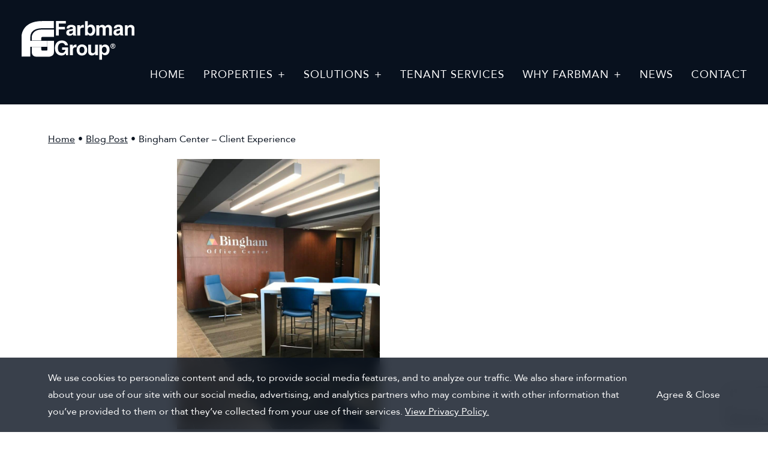

--- FILE ---
content_type: text/html; charset=UTF-8
request_url: https://www.farbman.com/news-center/bingham-client-experience/
body_size: 16690
content:
<!DOCTYPE html>
<html lang="en">
  <head>
  <title>Bingham Center - Client Experience | Farbman Group</title>
  <meta charset="UTF-8">
<script type="text/javascript">
/* <![CDATA[ */
var gform;gform||(document.addEventListener("gform_main_scripts_loaded",function(){gform.scriptsLoaded=!0}),document.addEventListener("gform/theme/scripts_loaded",function(){gform.themeScriptsLoaded=!0}),window.addEventListener("DOMContentLoaded",function(){gform.domLoaded=!0}),gform={domLoaded:!1,scriptsLoaded:!1,themeScriptsLoaded:!1,isFormEditor:()=>"function"==typeof InitializeEditor,callIfLoaded:function(o){return!(!gform.domLoaded||!gform.scriptsLoaded||!gform.themeScriptsLoaded&&!gform.isFormEditor()||(gform.isFormEditor()&&console.warn("The use of gform.initializeOnLoaded() is deprecated in the form editor context and will be removed in Gravity Forms 3.1."),o(),0))},initializeOnLoaded:function(o){gform.callIfLoaded(o)||(document.addEventListener("gform_main_scripts_loaded",()=>{gform.scriptsLoaded=!0,gform.callIfLoaded(o)}),document.addEventListener("gform/theme/scripts_loaded",()=>{gform.themeScriptsLoaded=!0,gform.callIfLoaded(o)}),window.addEventListener("DOMContentLoaded",()=>{gform.domLoaded=!0,gform.callIfLoaded(o)}))},hooks:{action:{},filter:{}},addAction:function(o,r,e,t){gform.addHook("action",o,r,e,t)},addFilter:function(o,r,e,t){gform.addHook("filter",o,r,e,t)},doAction:function(o){gform.doHook("action",o,arguments)},applyFilters:function(o){return gform.doHook("filter",o,arguments)},removeAction:function(o,r){gform.removeHook("action",o,r)},removeFilter:function(o,r,e){gform.removeHook("filter",o,r,e)},addHook:function(o,r,e,t,n){null==gform.hooks[o][r]&&(gform.hooks[o][r]=[]);var d=gform.hooks[o][r];null==n&&(n=r+"_"+d.length),gform.hooks[o][r].push({tag:n,callable:e,priority:t=null==t?10:t})},doHook:function(r,o,e){var t;if(e=Array.prototype.slice.call(e,1),null!=gform.hooks[r][o]&&((o=gform.hooks[r][o]).sort(function(o,r){return o.priority-r.priority}),o.forEach(function(o){"function"!=typeof(t=o.callable)&&(t=window[t]),"action"==r?t.apply(null,e):e[0]=t.apply(null,e)})),"filter"==r)return e[0]},removeHook:function(o,r,t,n){var e;null!=gform.hooks[o][r]&&(e=(e=gform.hooks[o][r]).filter(function(o,r,e){return!!(null!=n&&n!=o.tag||null!=t&&t!=o.priority)}),gform.hooks[o][r]=e)}});
/* ]]> */
</script>

  <meta http-equiv="x-ua-compatible" content="ie=edge">
  <meta name="viewport" content="width=device-width, initial-scale=1">
  <meta name="format-detection" content="telephone=no"><!-- Removes auto phone number detection on iOS -->
      <!-- Global site tag (gtag.js) - Google Analytics -->
    <script async src="https://www.googletagmanager.com/gtag/js?id=UA-38940184-1"></script>
    <script>
      window.dataLayer = window.dataLayer || [];
      function gtag(){dataLayer.push(arguments);}
      gtag('js', new Date());
      gtag('config', 'UA-38940184-1');
          </script>
  
  
  <meta name='robots' content='index, follow, max-image-preview:large, max-snippet:-1, max-video-preview:-1' />

	<!-- This site is optimized with the Yoast SEO plugin v26.8 - https://yoast.com/product/yoast-seo-wordpress/ -->
	<link rel="canonical" href="https://www.farbman.com/news-center/bingham-client-experience/" />
	<meta property="og:locale" content="en_US" />
	<meta property="og:type" content="article" />
	<meta property="og:title" content="Bingham Center - Client Experience | Farbman Group" />
	<meta property="og:description" content="In 2017, a new report released by Credit Suisse gave voice to the fears that retailers and real estate professionals have been murmuring about for quite some time. According to the report, approximately 20 percent to 25 percent of all American malls will be shuttered inside of five years. What is remarkable is the fact that, as dramatic as that conclusion might seem, it might be a conservative estimate. Even more concerning is what that report does not go into detail about: the potential economic fallout of this mall “die off,” and what the extent of the impact could be—not only on the commercial real estate landscape, but on the national and international economy." />
	<meta property="og:url" content="https://www.farbman.com/news-center/bingham-client-experience/" />
	<meta property="og:site_name" content="Farbman Group" />
	<meta property="article:publisher" content="https://www.facebook.com/farbmangroup/" />
	<meta property="article:published_time" content="2018-08-06T20:16:30+00:00" />
	<meta property="article:modified_time" content="2023-03-08T20:41:20+00:00" />
	<meta property="og:image" content="https://www.farbman.com/wp-content/uploads/2023/03/IMG_4150-e1541607342851.jpg" />
	<meta property="og:image:width" content="1512" />
	<meta property="og:image:height" content="2016" />
	<meta property="og:image:type" content="image/jpeg" />
	<meta name="author" content="insideout" />
	<meta name="twitter:card" content="summary_large_image" />
	<meta name="twitter:label1" content="Written by" />
	<meta name="twitter:data1" content="insideout" />
	<script type="application/ld+json" class="yoast-schema-graph">{"@context":"https://schema.org","@graph":[{"@type":"Article","@id":"https://www.farbman.com/news-center/bingham-client-experience/#article","isPartOf":{"@id":"https://www.farbman.com/news-center/bingham-client-experience/"},"author":{"name":"insideout","@id":"https://www.farbman.com/#/schema/person/bb2ad6e8a13be1c16e584c2024d9e2ec"},"headline":"Bingham Center &#8211; Client Experience","datePublished":"2018-08-06T20:16:30+00:00","dateModified":"2023-03-08T20:41:20+00:00","mainEntityOfPage":{"@id":"https://www.farbman.com/news-center/bingham-client-experience/"},"wordCount":5,"publisher":{"@id":"https://www.farbman.com/#organization"},"image":{"@id":"https://www.farbman.com/news-center/bingham-client-experience/#primaryimage"},"thumbnailUrl":"https://www.farbman.com/wp-content/uploads/2023/03/IMG_4150-e1541607342851.jpg","articleSection":["Blog Post"],"inLanguage":"en"},{"@type":"WebPage","@id":"https://www.farbman.com/news-center/bingham-client-experience/","url":"https://www.farbman.com/news-center/bingham-client-experience/","name":"Bingham Center - Client Experience | Farbman Group","isPartOf":{"@id":"https://www.farbman.com/#website"},"primaryImageOfPage":{"@id":"https://www.farbman.com/news-center/bingham-client-experience/#primaryimage"},"image":{"@id":"https://www.farbman.com/news-center/bingham-client-experience/#primaryimage"},"thumbnailUrl":"https://www.farbman.com/wp-content/uploads/2023/03/IMG_4150-e1541607342851.jpg","datePublished":"2018-08-06T20:16:30+00:00","dateModified":"2023-03-08T20:41:20+00:00","breadcrumb":{"@id":"https://www.farbman.com/news-center/bingham-client-experience/#breadcrumb"},"inLanguage":"en","potentialAction":[{"@type":"ReadAction","target":["https://www.farbman.com/news-center/bingham-client-experience/"]}]},{"@type":"ImageObject","inLanguage":"en","@id":"https://www.farbman.com/news-center/bingham-client-experience/#primaryimage","url":"https://www.farbman.com/wp-content/uploads/2023/03/IMG_4150-e1541607342851.jpg","contentUrl":"https://www.farbman.com/wp-content/uploads/2023/03/IMG_4150-e1541607342851.jpg","width":1512,"height":2016,"caption":"||"},{"@type":"BreadcrumbList","@id":"https://www.farbman.com/news-center/bingham-client-experience/#breadcrumb","itemListElement":[{"@type":"ListItem","position":1,"name":"Home","item":"https://www.farbman.com/"},{"@type":"ListItem","position":2,"name":"News Center","item":"https://www.farbman.com/news-center/"},{"@type":"ListItem","position":3,"name":"Bingham Center &#8211; Client Experience"}]},{"@type":"WebSite","@id":"https://www.farbman.com/#website","url":"https://www.farbman.com/","name":"Farbman Group","description":"Midwest Expertise. Global Reach.","publisher":{"@id":"https://www.farbman.com/#organization"},"potentialAction":[{"@type":"SearchAction","target":{"@type":"EntryPoint","urlTemplate":"https://www.farbman.com/?s={search_term_string}"},"query-input":{"@type":"PropertyValueSpecification","valueRequired":true,"valueName":"search_term_string"}}],"inLanguage":"en"},{"@type":"Organization","@id":"https://www.farbman.com/#organization","name":"Farbman Group","url":"https://www.farbman.com/","logo":{"@type":"ImageObject","inLanguage":"en","@id":"https://www.farbman.com/#/schema/logo/image/","url":"https://www.farbman.com/wp-content/uploads/2023/03/Farbman-Group-Business-Logo.webp","contentUrl":"https://www.farbman.com/wp-content/uploads/2023/03/Farbman-Group-Business-Logo.webp","width":200,"height":200,"caption":"Farbman Group"},"image":{"@id":"https://www.farbman.com/#/schema/logo/image/"},"sameAs":["https://www.facebook.com/farbmangroup/","https://www.instagram.com/farbmangroup/","https://www.linkedin.com/company/farbman-group"]},{"@type":"Person","@id":"https://www.farbman.com/#/schema/person/bb2ad6e8a13be1c16e584c2024d9e2ec","name":"insideout","sameAs":["https://www.farbman.com"]}]}</script>
	<!-- / Yoast SEO plugin. -->


<link rel="alternate" title="oEmbed (JSON)" type="application/json+oembed" href="https://www.farbman.com/wp-json/oembed/1.0/embed?url=https%3A%2F%2Fwww.farbman.com%2Fnews-center%2Fbingham-client-experience%2F" />
<link rel="alternate" title="oEmbed (XML)" type="text/xml+oembed" href="https://www.farbman.com/wp-json/oembed/1.0/embed?url=https%3A%2F%2Fwww.farbman.com%2Fnews-center%2Fbingham-client-experience%2F&#038;format=xml" />
<style id='wp-img-auto-sizes-contain-inline-css' type='text/css'>
img:is([sizes=auto i],[sizes^="auto," i]){contain-intrinsic-size:3000px 1500px}
/*# sourceURL=wp-img-auto-sizes-contain-inline-css */
</style>
<style id='classic-theme-styles-inline-css' type='text/css'>
/*! This file is auto-generated */
.wp-block-button__link{color:#fff;background-color:#32373c;border-radius:9999px;box-shadow:none;text-decoration:none;padding:calc(.667em + 2px) calc(1.333em + 2px);font-size:1.125em}.wp-block-file__button{background:#32373c;color:#fff;text-decoration:none}
/*# sourceURL=/wp-includes/css/classic-themes.min.css */
</style>
<link rel='stylesheet' id='wp-components-css' href='https://www.farbman.com/wp-includes/css/dist/components/style.min.css?ver=6.9' type='text/css' media='all' />
<link rel='stylesheet' id='wp-preferences-css' href='https://www.farbman.com/wp-includes/css/dist/preferences/style.min.css?ver=6.9' type='text/css' media='all' />
<link rel='stylesheet' id='wp-block-editor-css' href='https://www.farbman.com/wp-includes/css/dist/block-editor/style.min.css?ver=6.9' type='text/css' media='all' />
<link rel='stylesheet' id='popup-maker-block-library-style-css' href='https://www.farbman.com/wp-content/plugins/popup-maker/dist/packages/block-library-style.css?ver=dbea705cfafe089d65f1' type='text/css' media='all' />
<link rel='stylesheet' id='izi-main-css' href='https://www.farbman.com/wp-content/themes/farbman-refresh/public/css/style.css?ver=1684514335' type='text/css' media='all' />
<script type="text/javascript" src="https://www.farbman.com/wp-includes/js/jquery/jquery.min.js?ver=3.7.1" id="jquery-core-js"></script>
<link rel="https://api.w.org/" href="https://www.farbman.com/wp-json/" /><link rel="alternate" title="JSON" type="application/json" href="https://www.farbman.com/wp-json/wp/v2/posts/2253" /><link rel="EditURI" type="application/rsd+xml" title="RSD" href="https://www.farbman.com/xmlrpc.php?rsd" />
<link rel='shortlink' href='https://www.farbman.com/?p=2253' />
<!-- HFCM by 99 Robots - Snippet # 1: GTM - 1st Part -->
<!-- Google Tag Manager -->
<script>(function(w,d,s,l,i){w[l]=w[l]||[];w[l].push({'gtm.start':
new Date().getTime(),event:'gtm.js'});var f=d.getElementsByTagName(s)[0],
j=d.createElement(s),dl=l!='dataLayer'?'&l='+l:'';j.async=true;j.src=
'https://www.googletagmanager.com/gtm.js?id='+i+dl;f.parentNode.insertBefore(j,f);
})(window,document,'script','dataLayer','GTM-W3MJFDX');</script>
<!-- End Google Tag Manager -->
<!-- /end HFCM by 99 Robots -->
<!-- HFCM by 99 Robots - Snippet # 3: Schema - Local Business - Sitewide -->
<script type="application/ld+json">
{
  "@context": "https://schema.org",
  "@type": "LocalBusiness",
  "name": "Farbman Group",
  "image": "https://farbman.com/wp-content/uploads/2018/08/Building-design-image.png",
  "@id": "https://farbman.com/#LocalBusiness",
  "url": "https://farbman.com/",
  "telephone": "248-353-0500",
  "priceRange": "$$$$$",
  "address": {
    "@type": "PostalAddress",
    "streetAddress": "28400 Northwestern Hwy 4th Floor",
    "addressLocality": "Southfield",
    "addressRegion": "MI",
    "postalCode": "48034",
    "addressCountry": "US"
  },
  "geo": {
    "@type": "GeoCoordinates",
    "latitude": 42.4977464,
    "longitude": -83.29817249999999
  },
  "openingHoursSpecification": {
    "@type": "OpeningHoursSpecification",
    "dayOfWeek": [
      "Monday",
      "Tuesday",
      "Wednesday",
      "Thursday",
      "Friday"
    ],
    "opens": "08:00",
    "closes": "17:00"
  },
  "sameAs": [
    "https://www.facebook.com/farbmangroup/",
    "https://www.instagram.com/farbmangroup/",
    "https://www.linkedin.com/company/farbman-group"
  ] 
}
</script>
<!-- /end HFCM by 99 Robots -->
<!-- HFCM by 99 Robots - Snippet # 4: Schema - Sitewide - Organization -->
<script type="application/ld+json">
{
  "@context": "https://schema.org",
  "@type": "Organization",
  "name": "Farbman Group",
  "alternateName": "Farbman",
  "url": "https://farbman.com/",
  "logo": "https://farbman.com/wp-content/themes/farbman-custom/images/logo-farbman.png",
  "contactPoint": {
    "@type": "ContactPoint",
    "telephone": "248-353-0500",
    "contactType": "customer service",
    "areaServed": "US",
    "availableLanguage": "en"
  },
  "sameAs": [
    "https://www.facebook.com/farbmangroup/",
    "https://www.instagram.com/farbmangroup/",
    "https://www.linkedin.com/company/farbman-group"
  ]
}
</script>
<!-- /end HFCM by 99 Robots -->
<!-- HFCM by 99 Robots - Snippet # 5: Schema - Sitewide - Website -->
<script type="application/ld+json">
{
  "@context": "https://schema.org/",
  "@type": "WebSite",
  "name": "Farbman Group",
  "url": "https://farbman.com/",
  "potentialAction": {
    "@type": "SearchAction",
    "target": "https://farbman.com/properties/search-properties/{search_term_string}",
    "query-input": "required name=search_term_string"
  }
}
</script>
<!-- /end HFCM by 99 Robots -->
<link rel="icon" href="https://www.farbman.com/wp-content/uploads/2023/03/cropped-Farbman-Favicon-32x32.webp" sizes="32x32" />
<link rel="icon" href="https://www.farbman.com/wp-content/uploads/2023/03/cropped-Farbman-Favicon-192x192.webp" sizes="192x192" />
<link rel="apple-touch-icon" href="https://www.farbman.com/wp-content/uploads/2023/03/cropped-Farbman-Favicon-180x180.webp" />
<meta name="msapplication-TileImage" content="https://www.farbman.com/wp-content/uploads/2023/03/cropped-Farbman-Favicon-270x270.webp" />
		<style type="text/css" id="wp-custom-css">
			@media only screen and (max-width: 800px) {
    .editor-content .aligncenter.wp-image-6528 {
        display: none;
    }
	
}

@media only screen and (min-width: 800px) {
    .editor-content .aligncenter.wp-image-6530 {
        display: none;
    }
}

.inner-hero h1 {
  font-size: 3.25rem;
}

.inner-hero .chevron.striped {
  left: 47%;
}

@media only screen and (max-width: 800px) {
.inner-hero h1 {
  font-size: 2.8rem;
}
}

.design-text {
  text-shadow: #052bd963 0 0 20px;
}

.hero .design-text {
  color: #08111e;
  text-shadow: #052bd9 0 0 20px;
	opacity: .3;
}

.editor-content a.button, .content-editor a.button, #tinymce a.button {
  margin-top: 15px;
}		</style>
		
<style id='global-styles-inline-css' type='text/css'>
:root{--wp--preset--aspect-ratio--square: 1;--wp--preset--aspect-ratio--4-3: 4/3;--wp--preset--aspect-ratio--3-4: 3/4;--wp--preset--aspect-ratio--3-2: 3/2;--wp--preset--aspect-ratio--2-3: 2/3;--wp--preset--aspect-ratio--16-9: 16/9;--wp--preset--aspect-ratio--9-16: 9/16;--wp--preset--color--black: #000000;--wp--preset--color--cyan-bluish-gray: #abb8c3;--wp--preset--color--white: #ffffff;--wp--preset--color--pale-pink: #f78da7;--wp--preset--color--vivid-red: #cf2e2e;--wp--preset--color--luminous-vivid-orange: #ff6900;--wp--preset--color--luminous-vivid-amber: #fcb900;--wp--preset--color--light-green-cyan: #7bdcb5;--wp--preset--color--vivid-green-cyan: #00d084;--wp--preset--color--pale-cyan-blue: #8ed1fc;--wp--preset--color--vivid-cyan-blue: #0693e3;--wp--preset--color--vivid-purple: #9b51e0;--wp--preset--gradient--vivid-cyan-blue-to-vivid-purple: linear-gradient(135deg,rgb(6,147,227) 0%,rgb(155,81,224) 100%);--wp--preset--gradient--light-green-cyan-to-vivid-green-cyan: linear-gradient(135deg,rgb(122,220,180) 0%,rgb(0,208,130) 100%);--wp--preset--gradient--luminous-vivid-amber-to-luminous-vivid-orange: linear-gradient(135deg,rgb(252,185,0) 0%,rgb(255,105,0) 100%);--wp--preset--gradient--luminous-vivid-orange-to-vivid-red: linear-gradient(135deg,rgb(255,105,0) 0%,rgb(207,46,46) 100%);--wp--preset--gradient--very-light-gray-to-cyan-bluish-gray: linear-gradient(135deg,rgb(238,238,238) 0%,rgb(169,184,195) 100%);--wp--preset--gradient--cool-to-warm-spectrum: linear-gradient(135deg,rgb(74,234,220) 0%,rgb(151,120,209) 20%,rgb(207,42,186) 40%,rgb(238,44,130) 60%,rgb(251,105,98) 80%,rgb(254,248,76) 100%);--wp--preset--gradient--blush-light-purple: linear-gradient(135deg,rgb(255,206,236) 0%,rgb(152,150,240) 100%);--wp--preset--gradient--blush-bordeaux: linear-gradient(135deg,rgb(254,205,165) 0%,rgb(254,45,45) 50%,rgb(107,0,62) 100%);--wp--preset--gradient--luminous-dusk: linear-gradient(135deg,rgb(255,203,112) 0%,rgb(199,81,192) 50%,rgb(65,88,208) 100%);--wp--preset--gradient--pale-ocean: linear-gradient(135deg,rgb(255,245,203) 0%,rgb(182,227,212) 50%,rgb(51,167,181) 100%);--wp--preset--gradient--electric-grass: linear-gradient(135deg,rgb(202,248,128) 0%,rgb(113,206,126) 100%);--wp--preset--gradient--midnight: linear-gradient(135deg,rgb(2,3,129) 0%,rgb(40,116,252) 100%);--wp--preset--font-size--small: 13px;--wp--preset--font-size--medium: 20px;--wp--preset--font-size--large: 36px;--wp--preset--font-size--x-large: 42px;--wp--preset--spacing--20: 0.44rem;--wp--preset--spacing--30: 0.67rem;--wp--preset--spacing--40: 1rem;--wp--preset--spacing--50: 1.5rem;--wp--preset--spacing--60: 2.25rem;--wp--preset--spacing--70: 3.38rem;--wp--preset--spacing--80: 5.06rem;--wp--preset--shadow--natural: 6px 6px 9px rgba(0, 0, 0, 0.2);--wp--preset--shadow--deep: 12px 12px 50px rgba(0, 0, 0, 0.4);--wp--preset--shadow--sharp: 6px 6px 0px rgba(0, 0, 0, 0.2);--wp--preset--shadow--outlined: 6px 6px 0px -3px rgb(255, 255, 255), 6px 6px rgb(0, 0, 0);--wp--preset--shadow--crisp: 6px 6px 0px rgb(0, 0, 0);}:where(.is-layout-flex){gap: 0.5em;}:where(.is-layout-grid){gap: 0.5em;}body .is-layout-flex{display: flex;}.is-layout-flex{flex-wrap: wrap;align-items: center;}.is-layout-flex > :is(*, div){margin: 0;}body .is-layout-grid{display: grid;}.is-layout-grid > :is(*, div){margin: 0;}:where(.wp-block-columns.is-layout-flex){gap: 2em;}:where(.wp-block-columns.is-layout-grid){gap: 2em;}:where(.wp-block-post-template.is-layout-flex){gap: 1.25em;}:where(.wp-block-post-template.is-layout-grid){gap: 1.25em;}.has-black-color{color: var(--wp--preset--color--black) !important;}.has-cyan-bluish-gray-color{color: var(--wp--preset--color--cyan-bluish-gray) !important;}.has-white-color{color: var(--wp--preset--color--white) !important;}.has-pale-pink-color{color: var(--wp--preset--color--pale-pink) !important;}.has-vivid-red-color{color: var(--wp--preset--color--vivid-red) !important;}.has-luminous-vivid-orange-color{color: var(--wp--preset--color--luminous-vivid-orange) !important;}.has-luminous-vivid-amber-color{color: var(--wp--preset--color--luminous-vivid-amber) !important;}.has-light-green-cyan-color{color: var(--wp--preset--color--light-green-cyan) !important;}.has-vivid-green-cyan-color{color: var(--wp--preset--color--vivid-green-cyan) !important;}.has-pale-cyan-blue-color{color: var(--wp--preset--color--pale-cyan-blue) !important;}.has-vivid-cyan-blue-color{color: var(--wp--preset--color--vivid-cyan-blue) !important;}.has-vivid-purple-color{color: var(--wp--preset--color--vivid-purple) !important;}.has-black-background-color{background-color: var(--wp--preset--color--black) !important;}.has-cyan-bluish-gray-background-color{background-color: var(--wp--preset--color--cyan-bluish-gray) !important;}.has-white-background-color{background-color: var(--wp--preset--color--white) !important;}.has-pale-pink-background-color{background-color: var(--wp--preset--color--pale-pink) !important;}.has-vivid-red-background-color{background-color: var(--wp--preset--color--vivid-red) !important;}.has-luminous-vivid-orange-background-color{background-color: var(--wp--preset--color--luminous-vivid-orange) !important;}.has-luminous-vivid-amber-background-color{background-color: var(--wp--preset--color--luminous-vivid-amber) !important;}.has-light-green-cyan-background-color{background-color: var(--wp--preset--color--light-green-cyan) !important;}.has-vivid-green-cyan-background-color{background-color: var(--wp--preset--color--vivid-green-cyan) !important;}.has-pale-cyan-blue-background-color{background-color: var(--wp--preset--color--pale-cyan-blue) !important;}.has-vivid-cyan-blue-background-color{background-color: var(--wp--preset--color--vivid-cyan-blue) !important;}.has-vivid-purple-background-color{background-color: var(--wp--preset--color--vivid-purple) !important;}.has-black-border-color{border-color: var(--wp--preset--color--black) !important;}.has-cyan-bluish-gray-border-color{border-color: var(--wp--preset--color--cyan-bluish-gray) !important;}.has-white-border-color{border-color: var(--wp--preset--color--white) !important;}.has-pale-pink-border-color{border-color: var(--wp--preset--color--pale-pink) !important;}.has-vivid-red-border-color{border-color: var(--wp--preset--color--vivid-red) !important;}.has-luminous-vivid-orange-border-color{border-color: var(--wp--preset--color--luminous-vivid-orange) !important;}.has-luminous-vivid-amber-border-color{border-color: var(--wp--preset--color--luminous-vivid-amber) !important;}.has-light-green-cyan-border-color{border-color: var(--wp--preset--color--light-green-cyan) !important;}.has-vivid-green-cyan-border-color{border-color: var(--wp--preset--color--vivid-green-cyan) !important;}.has-pale-cyan-blue-border-color{border-color: var(--wp--preset--color--pale-cyan-blue) !important;}.has-vivid-cyan-blue-border-color{border-color: var(--wp--preset--color--vivid-cyan-blue) !important;}.has-vivid-purple-border-color{border-color: var(--wp--preset--color--vivid-purple) !important;}.has-vivid-cyan-blue-to-vivid-purple-gradient-background{background: var(--wp--preset--gradient--vivid-cyan-blue-to-vivid-purple) !important;}.has-light-green-cyan-to-vivid-green-cyan-gradient-background{background: var(--wp--preset--gradient--light-green-cyan-to-vivid-green-cyan) !important;}.has-luminous-vivid-amber-to-luminous-vivid-orange-gradient-background{background: var(--wp--preset--gradient--luminous-vivid-amber-to-luminous-vivid-orange) !important;}.has-luminous-vivid-orange-to-vivid-red-gradient-background{background: var(--wp--preset--gradient--luminous-vivid-orange-to-vivid-red) !important;}.has-very-light-gray-to-cyan-bluish-gray-gradient-background{background: var(--wp--preset--gradient--very-light-gray-to-cyan-bluish-gray) !important;}.has-cool-to-warm-spectrum-gradient-background{background: var(--wp--preset--gradient--cool-to-warm-spectrum) !important;}.has-blush-light-purple-gradient-background{background: var(--wp--preset--gradient--blush-light-purple) !important;}.has-blush-bordeaux-gradient-background{background: var(--wp--preset--gradient--blush-bordeaux) !important;}.has-luminous-dusk-gradient-background{background: var(--wp--preset--gradient--luminous-dusk) !important;}.has-pale-ocean-gradient-background{background: var(--wp--preset--gradient--pale-ocean) !important;}.has-electric-grass-gradient-background{background: var(--wp--preset--gradient--electric-grass) !important;}.has-midnight-gradient-background{background: var(--wp--preset--gradient--midnight) !important;}.has-small-font-size{font-size: var(--wp--preset--font-size--small) !important;}.has-medium-font-size{font-size: var(--wp--preset--font-size--medium) !important;}.has-large-font-size{font-size: var(--wp--preset--font-size--large) !important;}.has-x-large-font-size{font-size: var(--wp--preset--font-size--x-large) !important;}
/*# sourceURL=global-styles-inline-css */
</style>
</head>  <body class="wp-singular post-template-default single single-post postid-2253 single-format-standard wp-embed-responsive wp-theme-farbman-refresh">
        
    
    <header class="main-header standard ">
      <a class="skip-to-content" href="#content" onclick="document.querySelector('#content').focus()">skip to main content</a>

      
      <div class="main-header--wrapper wrapper wrapper--large">

        <a class="main-header--site-logo" href="https://www.farbman.com" title="Farbman Group home">
          <img width="1" height="1" src="https://www.farbman.com/wp-content/uploads/2023/03/Farbman-Rev-Logo-01.svg" class="site-logo not-lazy" alt="Farbman Rev Logo 01" loading="eager" decoding="async" />        </a>

        <nav class="main-menu" aria-label="Main Navigation">
  <ul id="menu-main" class="menu"><li id="menu-item-14" class="menu-item menu-item-type-post_type menu-item-object-page menu-item-home menu-item-14"><a href="https://www.farbman.com/">Home</a><li id="menu-item-2611" class="menu-item menu-item-type-post_type menu-item-object-page menu-item-has-children menu-item-2611"><a href="https://www.farbman.com/properties/">Properties</a>
<ul class="sub-menu">
	<li id="menu-item-5714" class="menu-item menu-item-type-post_type menu-item-object-page menu-item-5714"><a href="https://www.farbman.com/properties/industrial/">Industrial</a>	<li id="menu-item-197" class="menu-item menu-item-type-post_type menu-item-object-page menu-item-197"><a href="https://www.farbman.com/properties/medical-real-estate/">Medical Real Estate</a>	<li id="menu-item-5812" class="menu-item menu-item-type-post_type menu-item-object-page menu-item-5812"><a href="https://www.farbman.com/properties/multi-family/">Multi-Family</a>	<li id="menu-item-5651" class="menu-item menu-item-type-post_type menu-item-object-page menu-item-5651"><a href="https://www.farbman.com/properties/office-space/">Office Space</a>	<li id="menu-item-5672" class="menu-item menu-item-type-post_type menu-item-object-page menu-item-5672"><a href="https://www.farbman.com/properties/retail/">Retail Space</a>	<li id="menu-item-5795" class="menu-item menu-item-type-post_type menu-item-object-page menu-item-5795"><a href="https://www.farbman.com/properties/senior-housing/">Senior Housing</a>	<li id="menu-item-5558" class="menu-item menu-item-type-post_type menu-item-object-page menu-item-5558"><a href="https://www.farbman.com/properties/campusville/">Student Housing</a></ul>
<li id="menu-item-3627" class="menu-item menu-item-type-custom menu-item-object-custom menu-item-has-children menu-item-3627"><a href="#">Solutions</a>
<ul class="sub-menu">
	<li id="menu-item-3693" class="menu-item menu-item-type-post_type menu-item-object-page menu-item-3693"><a href="https://www.farbman.com/commercial-real-estate-solutions/">Commercial Real Estate Solutions</a>	<li id="menu-item-193" class="menu-item menu-item-type-post_type menu-item-object-page menu-item-193"><a href="https://www.farbman.com/commercial-real-estate-solutions/brokerage/">Real Estate Brokerage</a>	<li id="menu-item-199" class="menu-item menu-item-type-post_type menu-item-object-page menu-item-199"><a href="https://www.farbman.com/commercial-real-estate-solutions/property-management/">Commercial Property Management</a>	<li id="menu-item-200" class="menu-item menu-item-type-post_type menu-item-object-page menu-item-200"><a href="https://www.farbman.com/commercial-real-estate-solutions/real-estate-construction/">Construction</a>	<li id="menu-item-194" class="menu-item menu-item-type-post_type menu-item-object-page menu-item-194"><a href="https://www.farbman.com/commercial-real-estate-solutions/development-site-selection/">Development &#038; Site Selection</a>	<li id="menu-item-195" class="menu-item menu-item-type-post_type menu-item-object-page menu-item-195"><a href="https://www.farbman.com/commercial-real-estate-solutions/farbnet/">FarbNET, LLC</a>	<li id="menu-item-196" class="menu-item menu-item-type-post_type menu-item-object-page menu-item-196"><a href="https://www.farbman.com/commercial-real-estate-solutions/financial-services/">Financial Services</a>	<li id="menu-item-4369" class="menu-item menu-item-type-post_type menu-item-object-page menu-item-4369"><a href="https://www.farbman.com/commercial-real-estate-solutions/maintenance-support/">Maintenance Support</a>	<li id="menu-item-201" class="menu-item menu-item-type-post_type menu-item-object-page menu-item-201"><a href="https://www.farbman.com/commercial-real-estate-solutions/receivership/">Receivership</a>	<li id="menu-item-2809" class="menu-item menu-item-type-post_type menu-item-object-page menu-item-2809"><a href="https://www.farbman.com/commercial-real-estate-solutions/tune-up-program/">Tune-Up Program</a></ul>
<li id="menu-item-2820" class="menu-item menu-item-type-post_type menu-item-object-page menu-item-2820"><a href="https://www.farbman.com/tenant-services/">Tenant Services</a><li id="menu-item-205" class="menu-item menu-item-type-custom menu-item-object-custom menu-item-has-children menu-item-205"><a href="#">Why Farbman</a>
<ul class="sub-menu">
	<li id="menu-item-24" class="menu-item menu-item-type-post_type menu-item-object-page menu-item-24"><a href="https://www.farbman.com/about/">Why Farbman</a>	<li id="menu-item-2612" class="menu-item menu-item-type-post_type menu-item-object-page menu-item-2612"><a href="https://www.farbman.com/about/team/">Team</a>	<li id="menu-item-190" class="menu-item menu-item-type-post_type menu-item-object-page menu-item-190"><a href="https://www.farbman.com/about/farbman-office-locations/">Farbman Office Locations</a>	<li id="menu-item-5229" class="menu-item menu-item-type-post_type menu-item-object-page menu-item-5229"><a href="https://www.farbman.com/about/faq/">FAQ</a>	<li id="menu-item-3887" class="menu-item menu-item-type-post_type menu-item-object-page menu-item-3887"><a href="https://www.farbman.com/careers/">Careers</a>	<li id="menu-item-191" class="menu-item menu-item-type-post_type menu-item-object-page menu-item-191"><a href="https://www.farbman.com/about/get-involved/">Farbman Cares</a>	<li id="menu-item-2613" class="menu-item menu-item-type-custom menu-item-object-custom menu-item-2613"><a target="_blank" href="https://shopfarbman.com/home/">Shop Farbman</a>	<li id="menu-item-3812" class="menu-item menu-item-type-post_type menu-item-object-page menu-item-3812"><a href="https://www.farbman.com/about/approved-vendor-application/">Approved Vendor Application</a></ul>
<li id="menu-item-458" class="menu-item menu-item-type-post_type menu-item-object-page current_page_parent menu-item-458"><a href="https://www.farbman.com/news-center/">News</a><li id="menu-item-202" class="menu-item menu-item-type-post_type menu-item-object-page menu-item-202"><a href="https://www.farbman.com/contact-us/">Contact</a></ul></nav>
        <button class="mobile-only mobile-menu-button"><span></span></button>        
      </div>

    </header>
    <main id="content" tabindex="-1" style="outline:none">
<div class="post-single ">
  <div class="wrapper p-t-50 p-b-50">
    <nav class="breadcrumbs" aria-label="Breadcrumbs">
  <ol class="flex flex-wrap">
          <li >
        <a href='https://www.farbman.com' >Home</a><span class='breadcrumb--separator m-l-5 m-r-5' aria-hidden='true'>•</span>      </li>
          <li >
        <a href='https://www.farbman.com/news-center/category/blog-post/' >Blog Post</a><span class='breadcrumb--separator m-l-5 m-r-5' aria-hidden='true'>•</span>      </li>
          <li class='breadcrumbs--current'>
        <span >Bingham Center &#8211; Client Experience</span>      </li>
      </ol>
</nav>
    <img width="768" height="1024" src="https://www.farbman.com/wp-content/uploads/2023/03/IMG_4150-e1541607342851-768x1024.jpg" class="post-single--featured-image m-t-25 lazy" alt="||" loading="lazy" decoding="async" srcset="https://www.farbman.com/wp-content/uploads/2023/03/IMG_4150-e1541607342851-768x1024.jpg 768w, https://www.farbman.com/wp-content/uploads/2023/03/IMG_4150-e1541607342851-225x300.jpg 225w, https://www.farbman.com/wp-content/uploads/2023/03/IMG_4150-e1541607342851-1152x1536.jpg 1152w, https://www.farbman.com/wp-content/uploads/2023/03/IMG_4150-e1541607342851.jpg 1512w" sizes="auto, (max-width: 768px) 100vw, 768px" />
    <div class="editor-content m-t-25">
      <h1 class="post-single--title">Bingham Center &#8211; Client Experience</h1>
      <p>August 6, 2018</p>
      
      <div class="share flex align-center">
  <p class="m-r-15">Share</p>
  <div class="share--links flex align-center">
    <a class="m-r-15" target="_blank" href="http://www.facebook.com/sharer.php?u=https://www.farbman.com/news-center/bingham-client-experience/" aria-label="Send link to Facebook">
      <svg aria-hidden='true' focusable='false' viewBox="0 0 24 24" xmlns="http://www.w3.org/2000/svg" class="fb-icon" fill="currentColor"><path d="M23.9981 11.9991C23.9981 5.37216 18.626 0 11.9991 0C5.37216 0 0 5.37216 0 11.9991C0 17.9882 4.38789 22.9522 10.1242 23.8524V15.4676H7.07758V11.9991H10.1242V9.35553C10.1242 6.34826 11.9156 4.68714 14.6564 4.68714C15.9692 4.68714 17.3424 4.92149 17.3424 4.92149V7.87439H15.8294C14.3388 7.87439 13.8739 8.79933 13.8739 9.74824V11.9991H17.2018L16.6698 15.4676H13.8739V23.8524C19.6103 22.9522 23.9981 17.9882 23.9981 11.9991Z"/></svg>    </a>

    <a class="m-r-15" target="_blank" href="http://twitter.com/share?url=https://www.farbman.com/news-center/bingham-client-experience/" aria-label="Send link to Twitter">
      <svg aria-hidden='true' focusable='false' viewBox="0 0 24 24" xmlns="http://www.w3.org/2000/svg" class="twitter-icon" fill="currentColor"><path d="M23.954 4.569c-.885.389-1.83.654-2.825.775 1.014-.611 1.794-1.574 2.163-2.723-.951.555-2.005.959-3.127 1.184-.896-.959-2.173-1.559-3.591-1.559-2.717 0-4.92 2.203-4.92 4.917 0 .39.045.765.127 1.124C7.691 8.094 4.066 6.13 1.64 3.161c-.427.722-.666 1.561-.666 2.475 0 1.71.87 3.213 2.188 4.096-.807-.026-1.566-.248-2.228-.616v.061c0 2.385 1.693 4.374 3.946 4.827-.413.111-.849.171-1.296.171-.314 0-.615-.03-.916-.086.631 1.953 2.445 3.377 4.604 3.417-1.68 1.319-3.809 2.105-6.102 2.105-.39 0-.779-.023-1.17-.067 2.189 1.394 4.768 2.209 7.557 2.209 9.054 0 13.999-7.496 13.999-13.986 0-.209 0-.42-.015-.63.961-.689 1.8-1.56 2.46-2.548l-.047-.02z"/></svg>    </a>

    <a class="m-r-15" target="_blank" href="https://www.linkedin.com/shareArticle?mini=true&url=https://www.farbman.com/news-center/bingham-client-experience/" aria-label="Send link to Linked In">
      <svg aria-hidden='true' focusable='false' viewBox="0 0 24 24" xmlns="http://www.w3.org/2000/svg" class="linkedin-icon" fill="currentColor"><path d="M20.447 20.452h-3.554v-5.569c0-1.328-.027-3.037-1.852-3.037-1.853 0-2.136 1.445-2.136 2.939v5.667H9.351V9h3.414v1.561h.046c.477-.9 1.637-1.85 3.37-1.85 3.601 0 4.267 2.37 4.267 5.455v6.286zM5.337 7.433c-1.144 0-2.063-.926-2.063-2.065 0-1.138.92-2.063 2.063-2.063 1.14 0 2.064.925 2.064 2.063 0 1.139-.925 2.065-2.064 2.065zm1.782 13.019H3.555V9h3.564v11.452zM22.225 0H1.771C.792 0 0 .774 0 1.729v20.542C0 23.227.792 24 1.771 24h20.451C23.2 24 24 23.227 24 22.271V1.729C24 .774 23.2 0 22.222 0h.003z"/></svg>    </a>

    <a class="m-r-15" target="_blank" href="mailto:?subject=Share&body=https://www.farbman.com/news-center/bingham-client-experience/" aria-label="Share link by email">
      <svg aria-hidden='true' focusable='false' xmlns="http://www.w3.org/2000/svg" viewBox="0 0 330.001 330.001" fill="currentColor"><path d="M173.871 177.097c-2.641 1.936-5.756 2.903-8.87 2.903-3.116 0-6.23-.967-8.871-2.903L30 84.602.001 62.603 0 275.001c.001 8.284 6.716 15 15 15L315.001 290c8.285 0 15-6.716 15-14.999V62.602l-30.001 22-126.129 92.495z"/><path d="M165.001 146.4L310.087 40.001 19.911 40z"/></svg>    </a>

    <a class="m-r-15 share--link" href="https://www.farbman.com/news-center/bingham-client-experience/" aria-label="Copy link to clipboard">
      <svg aria-hidden='true' focusable='false' xmlns="http://www.w3.org/2000/svg" data-prefix="fas" data-icon="link" class="svg-inline--fa fa-link fa-w-16" role="img" viewBox="0 0 512 512"><path fill="currentColor" d="M326.612 185.391c59.747 59.809 58.927 155.698.36 214.59-.11.12-.24.25-.36.37l-67.2 67.2c-59.27 59.27-155.699 59.262-214.96 0-59.27-59.26-59.27-155.7 0-214.96l37.106-37.106c9.84-9.84 26.786-3.3 27.294 10.606.648 17.722 3.826 35.527 9.69 52.721 1.986 5.822.567 12.262-3.783 16.612l-13.087 13.087c-28.026 28.026-28.905 73.66-1.155 101.96 28.024 28.579 74.086 28.749 102.325.51l67.2-67.19c28.191-28.191 28.073-73.757 0-101.83-3.701-3.694-7.429-6.564-10.341-8.569a16.037 16.037 0 0 1-6.947-12.606c-.396-10.567 3.348-21.456 11.698-29.806l21.054-21.055c5.521-5.521 14.182-6.199 20.584-1.731a152.482 152.482 0 0 1 20.522 17.197zM467.547 44.449c-59.261-59.262-155.69-59.27-214.96 0l-67.2 67.2c-.12.12-.25.25-.36.37-58.566 58.892-59.387 154.781.36 214.59a152.454 152.454 0 0 0 20.521 17.196c6.402 4.468 15.064 3.789 20.584-1.731l21.054-21.055c8.35-8.35 12.094-19.239 11.698-29.806a16.037 16.037 0 0 0-6.947-12.606c-2.912-2.005-6.64-4.875-10.341-8.569-28.073-28.073-28.191-73.639 0-101.83l67.2-67.19c28.239-28.239 74.3-28.069 102.325.51 27.75 28.3 26.872 73.934-1.155 101.96l-13.087 13.087c-4.35 4.35-5.769 10.79-3.783 16.612 5.864 17.194 9.042 34.999 9.69 52.721.509 13.906 17.454 20.446 27.294 10.606l37.106-37.106c59.271-59.259 59.271-155.699.001-214.959z"/></svg>    </a>
  </div>
</div>    </div>
  </div>

  <!-- Gutenberg area -->
  <section class="module standard-content  light-background" style=""><div class="wrapper wrapper--">
  <animate-on-scroll animation="">
    <div class='editor-content'><p>So many new and exciting updates to Bingham Center. Bike racks are in, expectant mother parking spaces are installed and new lobby furniture is in! Many thanks to our Bingham staff that is continuing to find ways to improve our client’s experience.</p>
<p><img loading="lazy" decoding="async" class="alignnone size-medium wp-image-1034" src="https://www.farbman.com/wp-content/uploads/2023/03/IMG_4152-e1541607354934-225x300-1.jpg" alt="" width="225" height="300" /> <img loading="lazy" decoding="async" class="alignnone size-medium wp-image-1032" src="https://www.farbman.com/wp-content/uploads/2023/03/IMG_4149-e1541607323870-225x300-1.jpg" alt="" width="225" height="300" /></p>
<p> </p>
</div>  </animate-on-scroll>
</div></section>
      <div class="wrapper m-t-50 m-b-50 editor-content">
      <div>Categories: <a href="https://www.farbman.com/news-center/category/blog-post/" rel="category tag">Blog Post</a></div>
    </div>
  
  <section class="module featured-posts  light-background" style="--desktop-padding-top:50px; --desktop-padding-bottom:50px; --mobile-padding-top:50px; --mobile-padding-bottom:50px;"><div class="wrapper wrapper--">
  <animate-on-scroll animation="">
    <div class="editor-content m-b-40">
      <h2>Related Posts</h2>    </div>
  </animate-on-scroll>
      <div class="row">
              <div class="col col-md-4 col-sm-6 col-xs-12">
          <animate-on-scroll animation="" delay="0">
            <div class="post-thumbnail editor-content">
  <a class="no-underline" href="https://www.farbman.com/news-center/top-property-management-trends/">
    <img width="1024" height="682" src="https://www.farbman.com/wp-content/uploads/2024/03/4100-4138-Woodward-Ave-Detroit-38-of-41-1024x682.webp" class="post-thumbnail--image m-b-15 lazy" alt="4100 4138 Woodward Ave, Detroit (38 Of 41)" loading="lazy" decoding="async" srcset="https://www.farbman.com/wp-content/uploads/2024/03/4100-4138-Woodward-Ave-Detroit-38-of-41-1024x682.webp 1024w, https://www.farbman.com/wp-content/uploads/2024/03/4100-4138-Woodward-Ave-Detroit-38-of-41-300x200.webp 300w, https://www.farbman.com/wp-content/uploads/2024/03/4100-4138-Woodward-Ave-Detroit-38-of-41-768x512.webp 768w, https://www.farbman.com/wp-content/uploads/2024/03/4100-4138-Woodward-Ave-Detroit-38-of-41-1536x1023.webp 1536w, https://www.farbman.com/wp-content/uploads/2024/03/4100-4138-Woodward-Ave-Detroit-38-of-41-scaled.webp 2048w" sizes="auto, (max-width: 1024px) 100vw, 1024px" />    <h3>Top Property Management Trends for Commercial Owners in 2026</h3>
  </a>
      <p>Blog Post | December 17, 2025</p>
  
  
  <p >Top Property Management Trends for Commercial Owners in 2026
The Future of Property Management
Property management continues to evolve rapidly, with new technologies and tenant expectations reshaping the industry. Owners who...</p>  <a href="https://www.farbman.com/news-center/top-property-management-trends/" class="big-arrow-link ">
  <span>Read More</span>
</a></div>          </animate-on-scroll>
        </div>
              <div class="col col-md-4 col-sm-6 col-xs-12">
          <animate-on-scroll animation="" delay="100">
            <div class="post-thumbnail editor-content">
  <a class="no-underline" href="https://www.farbman.com/news-center/mixed-use-developments-urban-real-estate-trends/">
    <img width="800" height="378" src="https://www.farbman.com/wp-content/uploads/2025/11/istock-receivership.webp" class="post-thumbnail--image m-b-15 lazy" alt="Istock Receivership" loading="lazy" decoding="async" srcset="https://www.farbman.com/wp-content/uploads/2025/11/istock-receivership.webp 800w, https://www.farbman.com/wp-content/uploads/2025/11/istock-receivership-300x142.webp 300w, https://www.farbman.com/wp-content/uploads/2025/11/istock-receivership-768x363.webp 768w" sizes="auto, (max-width: 800px) 100vw, 800px" />    <h3>The Rise of Mixed-Use Developments: Building Vibrant Urban Communities</h3>
  </a>
      <p>Blog Post | December 15, 2025</p>
  
  
  <p >The Rise of Mixed-Use Developments: Building Vibrant Urban Communities
Understanding the Mixed-Use Model
Mixed-use developments bring together retail, office, and residential spaces into unified, walkable communities. This approach has become a...</p>  <a href="https://www.farbman.com/news-center/mixed-use-developments-urban-real-estate-trends/" class="big-arrow-link ">
  <span>Read More</span>
</a></div>          </animate-on-scroll>
        </div>
              <div class="col col-md-4 col-sm-6 col-xs-12">
          <animate-on-scroll animation="" delay="200">
            <div class="post-thumbnail editor-content">
  <a class="no-underline" href="https://www.farbman.com/news-center/what-are-the-nuances-of-adaptive-reuse-projects-and-what-role-do-they-play-in-transforming-an-underutilized-space-within-a-community/">
    <img width="452" height="185" src="https://www.farbman.com/wp-content/uploads/2025/11/2025-11-25_9-36-02.webp" class="post-thumbnail--image m-b-15 lazy" alt="2025 11 25 9 36 02" loading="lazy" decoding="async" srcset="https://www.farbman.com/wp-content/uploads/2025/11/2025-11-25_9-36-02.webp 452w, https://www.farbman.com/wp-content/uploads/2025/11/2025-11-25_9-36-02-300x123.webp 300w" sizes="auto, (max-width: 452px) 100vw, 452px" />    <h3>What are the nuances of adaptive reuse projects, and what role do they <br>play in transforming an underutilized space within a community?</h3>
  </a>
      <p>Blog Post | November 25, 2025</p>
  
  
  <p >&nbsp;

&nbsp;



Click Here for Article
&nbsp;
John Line
Executive Vice President,
Huntington Construction
John Doria
Vice President,
Huntington Construction
Conversion or adaptive reuse projects transform underutilized buildings into vibrant community assets.
These projects face challenges such as upgrading outdated...</p>  <a href="https://www.farbman.com/news-center/what-are-the-nuances-of-adaptive-reuse-projects-and-what-role-do-they-play-in-transforming-an-underutilized-space-within-a-community/" class="big-arrow-link ">
  <span>Read More</span>
</a></div>          </animate-on-scroll>
        </div>
          </div>
  </div></section></div></main>

    <section class="notification cookie-notification" style="display:none">
  <div class="wrapper flex align-center space-between">
    <div class="editor-content"><p>We use cookies to personalize content and ads, to provide social media features, and to analyze our traffic. We also share information about your use of our site with our social media, advertising, and analytics partners who may combine it with other information that you’ve provided to them or that they’ve collected from your use of their services. <a href="https://www.farbman.com/privacy-policy/">View Privacy Policy.</a></p>
</div>
    <button class="notification--close">
              Agree & Close          </button>
  </div>
</section>
    <footer class="main-footer dark-background">
      <div class="back-to-top" aria-hidden="true">Back to top</div>      <div class="wrapper">
        <div class="row space-between">
          <div class="col col-lg-3 col-md-4 col-sm-6 col-xs-12">
            <div class="editor-content">
              <p><img decoding="async" class="alignnone wp-image-4611" src="https://www.farbman.com/wp-content/uploads/2023/03/Farbman-Rev-Logo-01.svg" alt="Farbman Rev Logo 01" width="190" /></p>
<p><a href="tel:2483530500"><strong>(248) 353-0500</strong></a></p>
<p>31700 Middlebelt Rd, Suite 225<br />
Farmington Hills, MI 48334</p>
<p><a href="https://www.farbman.com/careers/">Careers</a></p>
<p><a href="https://www.farbman.com/thank-you-program/">Thank You Program</a></p>
<p><a href="https://www.farbman.com/tenant-services/">Tenant Resources</a></p>
<p><a href="https://www.farbman.com/privacy-policy/">Privacy Policy</a></p>
            </div>
          </div>
          <div class="col col-lg-3 col-md-4 col-sm-6 col-xs-12">
            <script type="text/javascript">
/* <![CDATA[ */

/* ]]&gt; */
</script>

                <div class='gf_browser_chrome gform_wrapper gform_legacy_markup_wrapper gform-theme--no-framework' data-form-theme='legacy' data-form-index='0' id='gform_wrapper_1' ><div id='gf_1' class='gform_anchor' tabindex='-1'></div>
                        <div class='gform_heading'>
                            <h3 class="gform_title">Newsletter</h3>
                            <p class='gform_description'>Sign up to get interesting news and updates.</p>
                        </div><form method='post' enctype='multipart/form-data' target='gform_ajax_frame_1' id='gform_1'  action='/news-center/bingham-client-experience/#gf_1' data-formid='1' novalidate> 
 <input type='hidden' class='gforms-pum' value='{"closepopup":false,"closedelay":0,"openpopup":false,"openpopup_id":0}' />
                        <div class='gform-body gform_body'><ul id='gform_fields_1' class='gform_fields top_label form_sublabel_below description_below validation_below'><li id="field_1_2" class="gfield gfield--type-captcha gfield--width-full field_sublabel_below gfield--no-description field_description_below field_validation_below gfield_visibility_visible"  ><label class='gfield_label gform-field-label screen-reader-text' for='input_1_2'></label><div id='input_1_2' class='ginput_container ginput_recaptcha' data-sitekey='6Ldwdz0aAAAAAHOAHYrHHlTVWGtIbbEpPJl61n0z'  data-theme='light' data-tabindex='-1' data-size='invisible' data-badge='bottomright'></div></li><li id="field_1_1" class="gfield gfield--type-email gfield--width-half field_sublabel_below gfield--no-description field_description_below field_validation_below gfield_visibility_visible"  ><label class='gfield_label gform-field-label' for='input_1_1'>Email</label><div class='ginput_container ginput_container_email'>
                            <input name='input_1' id='input_1_1' type='email' value='' class='large'     aria-invalid="false"  />
                        </div></li><li id="field_submit" class="gfield gfield--type-submit gfield--width-half field_sublabel_below gfield--no-description field_description_below field_validation_below gfield_visibility_visible"  data-field-class="gform_editor_submit_container" data-field-position="inline" ><button class='button gform_button' id='gform_submit_button_1'><span>Submit</span></button></li></ul></div>
        <div class='gform-footer gform_footer top_label'>  <input type='hidden' name='gform_ajax' value='form_id=1&amp;title=1&amp;description=1&amp;tabindex=0&amp;theme=legacy&amp;styles=[]&amp;hash=40fb4d6c2f27added7714bf7516c2577' />
            <input type='hidden' class='gform_hidden' name='gform_submission_method' data-js='gform_submission_method_1' value='iframe' />
            <input type='hidden' class='gform_hidden' name='gform_theme' data-js='gform_theme_1' id='gform_theme_1' value='legacy' />
            <input type='hidden' class='gform_hidden' name='gform_style_settings' data-js='gform_style_settings_1' id='gform_style_settings_1' value='[]' />
            <input type='hidden' class='gform_hidden' name='is_submit_1' value='1' />
            <input type='hidden' class='gform_hidden' name='gform_submit' value='1' />
            
            <input type='hidden' class='gform_hidden' name='gform_currency' data-currency='USD' value='O5biZHgUj3suTZiYjVjLRrWELBM4wpEI6K18SUDcBKRlZzX2CsKEqxD0Am1BZdMGoUNH4VymCxWrqAiQNbSiKcFSNhV2nTC5N4wc10Sk5NlP8hY=' />
            <input type='hidden' class='gform_hidden' name='gform_unique_id' value='' />
            <input type='hidden' class='gform_hidden' name='state_1' value='WyJbXSIsIjNiOWZhYzJmNDQ3MWVlN2IwMThlOTdjMmIwMmU5OWI0Il0=' />
            <input type='hidden' autocomplete='off' class='gform_hidden' name='gform_target_page_number_1' id='gform_target_page_number_1' value='0' />
            <input type='hidden' autocomplete='off' class='gform_hidden' name='gform_source_page_number_1' id='gform_source_page_number_1' value='1' />
            <input type='hidden' name='gform_field_values' value='' />
            
        </div>
                        </form>
                        </div>
		                <iframe style='display:none;width:0px;height:0px;' src='about:blank' name='gform_ajax_frame_1' id='gform_ajax_frame_1' title='This iframe contains the logic required to handle Ajax powered Gravity Forms.'></iframe>
		                <script type="text/javascript">
/* <![CDATA[ */
 gform.initializeOnLoaded( function() {gformInitSpinner( 1, '[data-uri]', true );jQuery('#gform_ajax_frame_1').on('load',function(){var contents = jQuery(this).contents().find('*').html();var is_postback = contents.indexOf('GF_AJAX_POSTBACK') >= 0;if(!is_postback){return;}var form_content = jQuery(this).contents().find('#gform_wrapper_1');var is_confirmation = jQuery(this).contents().find('#gform_confirmation_wrapper_1').length > 0;var is_redirect = contents.indexOf('gformRedirect(){') >= 0;var is_form = form_content.length > 0 && ! is_redirect && ! is_confirmation;var mt = parseInt(jQuery('html').css('margin-top'), 10) + parseInt(jQuery('body').css('margin-top'), 10) + 100;if(is_form){jQuery('#gform_wrapper_1').html(form_content.html());if(form_content.hasClass('gform_validation_error')){jQuery('#gform_wrapper_1').addClass('gform_validation_error');} else {jQuery('#gform_wrapper_1').removeClass('gform_validation_error');}setTimeout( function() { /* delay the scroll by 50 milliseconds to fix a bug in chrome */ jQuery(document).scrollTop(jQuery('#gform_wrapper_1').offset().top - mt); }, 50 );if(window['gformInitDatepicker']) {gformInitDatepicker();}if(window['gformInitPriceFields']) {gformInitPriceFields();}var current_page = jQuery('#gform_source_page_number_1').val();gformInitSpinner( 1, '[data-uri]', true );jQuery(document).trigger('gform_page_loaded', [1, current_page]);window['gf_submitting_1'] = false;}else if(!is_redirect){var confirmation_content = jQuery(this).contents().find('.GF_AJAX_POSTBACK').html();if(!confirmation_content){confirmation_content = contents;}jQuery('#gform_wrapper_1').replaceWith(confirmation_content);jQuery(document).scrollTop(jQuery('#gf_1').offset().top - mt);jQuery(document).trigger('gform_confirmation_loaded', [1]);window['gf_submitting_1'] = false;wp.a11y.speak(jQuery('#gform_confirmation_message_1').text());}else{jQuery('#gform_1').append(contents);if(window['gformRedirect']) {gformRedirect();}}jQuery(document).trigger("gform_pre_post_render", [{ formId: "1", currentPage: "current_page", abort: function() { this.preventDefault(); } }]);        if (event && event.defaultPrevented) {                return;        }        const gformWrapperDiv = document.getElementById( "gform_wrapper_1" );        if ( gformWrapperDiv ) {            const visibilitySpan = document.createElement( "span" );            visibilitySpan.id = "gform_visibility_test_1";            gformWrapperDiv.insertAdjacentElement( "afterend", visibilitySpan );        }        const visibilityTestDiv = document.getElementById( "gform_visibility_test_1" );        let postRenderFired = false;        function triggerPostRender() {            if ( postRenderFired ) {                return;            }            postRenderFired = true;            gform.core.triggerPostRenderEvents( 1, current_page );            if ( visibilityTestDiv ) {                visibilityTestDiv.parentNode.removeChild( visibilityTestDiv );            }        }        function debounce( func, wait, immediate ) {            var timeout;            return function() {                var context = this, args = arguments;                var later = function() {                    timeout = null;                    if ( !immediate ) func.apply( context, args );                };                var callNow = immediate && !timeout;                clearTimeout( timeout );                timeout = setTimeout( later, wait );                if ( callNow ) func.apply( context, args );            };        }        const debouncedTriggerPostRender = debounce( function() {            triggerPostRender();        }, 200 );        if ( visibilityTestDiv && visibilityTestDiv.offsetParent === null ) {            const observer = new MutationObserver( ( mutations ) => {                mutations.forEach( ( mutation ) => {                    if ( mutation.type === 'attributes' && visibilityTestDiv.offsetParent !== null ) {                        debouncedTriggerPostRender();                        observer.disconnect();                    }                });            });            observer.observe( document.body, {                attributes: true,                childList: false,                subtree: true,                attributeFilter: [ 'style', 'class' ],            });        } else {            triggerPostRender();        }    } );} ); 
/* ]]&gt; */
</script>

            <section class="social-media-list">
      <a rel="noopener" href="https://www.facebook.com/farbmangroup/" target="_blank" aria-label="Visit us on facebook">
      <svg aria-hidden='true' focusable='false' viewBox="0 0 24 24" xmlns="http://www.w3.org/2000/svg" class="fb-icon" fill="currentColor"><path d="M23.9981 11.9991C23.9981 5.37216 18.626 0 11.9991 0C5.37216 0 0 5.37216 0 11.9991C0 17.9882 4.38789 22.9522 10.1242 23.8524V15.4676H7.07758V11.9991H10.1242V9.35553C10.1242 6.34826 11.9156 4.68714 14.6564 4.68714C15.9692 4.68714 17.3424 4.92149 17.3424 4.92149V7.87439H15.8294C14.3388 7.87439 13.8739 8.79933 13.8739 9.74824V11.9991H17.2018L16.6698 15.4676H13.8739V23.8524C19.6103 22.9522 23.9981 17.9882 23.9981 11.9991Z"/></svg>    </a>
      <a rel="noopener" href="https://www.instagram.com/farbmangroup/" target="_blank" aria-label="Visit us on instagram">
      <svg aria-hidden='true' focusable='false' viewBox="0 0 24 24" xmlns="http://www.w3.org/2000/svg" class="insagram-icon" fill="currentColor"><path d="M12 0C8.74 0 8.333.015 7.053.072 5.775.132 4.905.333 4.14.63c-.789.306-1.459.717-2.126 1.384S.935 3.35.63 4.14C.333 4.905.131 5.775.072 7.053.012 8.333 0 8.74 0 12s.015 3.667.072 4.947c.06 1.277.261 2.148.558 2.913.306.788.717 1.459 1.384 2.126.667.666 1.336 1.079 2.126 1.384.766.296 1.636.499 2.913.558C8.333 23.988 8.74 24 12 24s3.667-.015 4.947-.072c1.277-.06 2.148-.262 2.913-.558.788-.306 1.459-.718 2.126-1.384.666-.667 1.079-1.335 1.384-2.126.296-.765.499-1.636.558-2.913.06-1.28.072-1.687.072-4.947s-.015-3.667-.072-4.947c-.06-1.277-.262-2.149-.558-2.913-.306-.789-.718-1.459-1.384-2.126C21.319 1.347 20.651.935 19.86.63c-.765-.297-1.636-.499-2.913-.558C15.667.012 15.26 0 12 0zm0 2.16c3.203 0 3.585.016 4.85.071 1.17.055 1.805.249 2.227.415.562.217.96.477 1.382.896.419.42.679.819.896 1.381.164.422.36 1.057.413 2.227.057 1.266.07 1.646.07 4.85s-.015 3.585-.074 4.85c-.061 1.17-.256 1.805-.421 2.227-.224.562-.479.96-.899 1.382-.419.419-.824.679-1.38.896-.42.164-1.065.36-2.235.413-1.274.057-1.649.07-4.859.07-3.211 0-3.586-.015-4.859-.074-1.171-.061-1.816-.256-2.236-.421-.569-.224-.96-.479-1.379-.899-.421-.419-.69-.824-.9-1.38-.165-.42-.359-1.065-.42-2.235-.045-1.26-.061-1.649-.061-4.844 0-3.196.016-3.586.061-4.861.061-1.17.255-1.814.42-2.234.21-.57.479-.96.9-1.381.419-.419.81-.689 1.379-.898.42-.166 1.051-.361 2.221-.421 1.275-.045 1.65-.06 4.859-.06l.045.03zm0 3.678c-3.405 0-6.162 2.76-6.162 6.162 0 3.405 2.76 6.162 6.162 6.162 3.405 0 6.162-2.76 6.162-6.162 0-3.405-2.76-6.162-6.162-6.162zM12 16c-2.21 0-4-1.79-4-4s1.79-4 4-4 4 1.79 4 4-1.79 4-4 4zm7.846-10.405c0 .795-.646 1.44-1.44 1.44-.795 0-1.44-.646-1.44-1.44 0-.794.646-1.439 1.44-1.439.793-.001 1.44.645 1.44 1.439z"/></svg>    </a>
      <a rel="noopener" href="https://www.linkedin.com/company/farbman-group" target="_blank" aria-label="Visit us on linkedin">
      <svg aria-hidden='true' focusable='false' viewBox="0 0 24 24" xmlns="http://www.w3.org/2000/svg" class="linkedin-icon" fill="currentColor"><path d="M20.447 20.452h-3.554v-5.569c0-1.328-.027-3.037-1.852-3.037-1.853 0-2.136 1.445-2.136 2.939v5.667H9.351V9h3.414v1.561h.046c.477-.9 1.637-1.85 3.37-1.85 3.601 0 4.267 2.37 4.267 5.455v6.286zM5.337 7.433c-1.144 0-2.063-.926-2.063-2.065 0-1.138.92-2.063 2.063-2.063 1.14 0 2.064.925 2.064 2.063 0 1.139-.925 2.065-2.064 2.065zm1.782 13.019H3.555V9h3.564v11.452zM22.225 0H1.771C.792 0 0 .774 0 1.729v20.542C0 23.227.792 24 1.771 24h20.451C23.2 24 24 23.227 24 22.271V1.729C24 .774 23.2 0 22.222 0h.003z"/></svg>    </a>
  </section>          </div>
        </div>

        <!--<div class="editor-content text-center m-t-100">
          <small>&copy; 2026 Farbman Group</small>
        </div>-->
      </div>
      <script type="speculationrules">
{"prefetch":[{"source":"document","where":{"and":[{"href_matches":"/*"},{"not":{"href_matches":["/wp-*.php","/wp-admin/*","/wp-content/uploads/*","/wp-content/*","/wp-content/plugins/*","/wp-content/themes/farbman-refresh/*","/*\\?(.+)"]}},{"not":{"selector_matches":"a[rel~=\"nofollow\"]"}},{"not":{"selector_matches":".no-prefetch, .no-prefetch a"}}]},"eagerness":"conservative"}]}
</script>
<script>(function(){var s=document.createElement('script');var e = !document.body ? document.querySelector('head'):document.body;s.src='https://acsbapp.com/apps/app/dist/js/app.js';s.setAttribute('data-source', 'WordPress');s.setAttribute('data-plugin-version', '2.12');s.defer=true;s.onload=function(){acsbJS.init({
                statementLink     : '',
                footerHtml        : '',
                hideMobile        : false,
                hideTrigger       : false,
                language          : 'en',
                position          : 'left',
                leadColor         : '#052d75',
                triggerColor      : '#052d75',
                triggerRadius     : '50%',
                triggerPositionX  : 'left',
                triggerPositionY  : 'bottom',
                triggerIcon       : 'people',
                triggerSize       : 'medium',
                triggerOffsetX    : 20,
                triggerOffsetY    : 20,
                mobile            : {
                    triggerSize       : 'small',
                    triggerPositionX  : 'right',
                    triggerPositionY  : 'bottom',
                    triggerOffsetX    : 10,
                    triggerOffsetY    : 10,
                    triggerRadius     : '50%'
                }
            });
        };
    e.appendChild(s);}());</script><!-- HFCM by 99 Robots - Snippet # 2: GTM - 2nd Part -->
<!-- Google Tag Manager (noscript) -->
<noscript><iframe src="https://www.googletagmanager.com/ns.html?id=GTM-W3MJFDX"
height="0" width="0" style="display:none;visibility:hidden"></iframe></noscript>
<!-- End Google Tag Manager (noscript) -->
<!-- /end HFCM by 99 Robots -->

<!--Start of Tawk.to Script (0.9.3)-->
<script id="tawk-script" type="text/javascript">
var Tawk_API = Tawk_API || {};
var Tawk_LoadStart=new Date();
(function(){
	var s1 = document.createElement( 'script' ),s0=document.getElementsByTagName( 'script' )[0];
	s1.async = true;
	s1.src = 'https://embed.tawk.to/58bd62126b2ec15bd9f6a864/default';
	s1.charset = 'UTF-8';
	s1.setAttribute( 'crossorigin','*' );
	s0.parentNode.insertBefore( s1, s0 );
})();
</script>
<!--End of Tawk.to Script (0.9.3)-->

<script type="text/javascript" id="footprint-wp-js-extra">
/* <![CDATA[ */
var fpobj = {"ajaxurl":"https://www.farbman.com/wp-admin/admin-ajax.php"};
//# sourceURL=footprint-wp-js-extra
/* ]]> */
</script>
<script src="https://www.farbman.com/wp-content/plugins/footprint-wp/footprint-wp.js?ver=6.9" defer="defer"></script>
<script type="text/javascript" id="izi-main-js-extra">
/* <![CDATA[ */
var izi = {"ajaxURL":"https://www.farbman.com/wp-admin/admin-ajax.php"};
//# sourceURL=izi-main-js-extra
/* ]]> */
</script>
<script src="https://www.farbman.com/wp-content/themes/farbman-refresh/public/js/main.js?ver=1679585195" defer="defer"></script>
<script src="https://www.farbman.com/wp-includes/js/dist/dom-ready.min.js?ver=f77871ff7694fffea381" defer="defer"></script>
<script src="https://www.farbman.com/wp-includes/js/dist/hooks.min.js?ver=dd5603f07f9220ed27f1" defer="defer"></script>
<script src="https://www.farbman.com/wp-includes/js/dist/i18n.min.js?ver=c26c3dc7bed366793375" defer="defer"></script>
<script src="https://www.farbman.com/wp-includes/js/dist/a11y.min.js?ver=cb460b4676c94bd228ed" defer="defer"></script>
<script src="https://www.farbman.com/wp-content/plugins/gravityforms/js/jquery.json.min.js?ver=2.9.26" defer="defer"></script>
<script type="text/javascript" id="gform_gravityforms-js-extra">
/* <![CDATA[ */
var gform_i18n = {"datepicker":{"days":{"monday":"Mo","tuesday":"Tu","wednesday":"We","thursday":"Th","friday":"Fr","saturday":"Sa","sunday":"Su"},"months":{"january":"January","february":"February","march":"March","april":"April","may":"May","june":"June","july":"July","august":"August","september":"September","october":"October","november":"November","december":"December"},"firstDay":1,"iconText":"Select date"}};
var gf_legacy_multi = [];
var gform_gravityforms = {"strings":{"invalid_file_extension":"This type of file is not allowed. Must be one of the following:","delete_file":"Delete this file","in_progress":"in progress","file_exceeds_limit":"File exceeds size limit","illegal_extension":"This type of file is not allowed.","max_reached":"Maximum number of files reached","unknown_error":"There was a problem while saving the file on the server","currently_uploading":"Please wait for the uploading to complete","cancel":"Cancel","cancel_upload":"Cancel this upload","cancelled":"Cancelled","error":"Error","message":"Message"},"vars":{"images_url":"https://www.farbman.com/wp-content/plugins/gravityforms/images"}};
var gf_global = {"gf_currency_config":{"name":"U.S. Dollar","symbol_left":"$","symbol_right":"","symbol_padding":"","thousand_separator":",","decimal_separator":".","decimals":2,"code":"USD"},"base_url":"https://www.farbman.com/wp-content/plugins/gravityforms","number_formats":[],"spinnerUrl":"https://www.farbman.com/wp-content/plugins/gravityforms/images/spinner.svg","version_hash":"ded5e364ed4a8718d0641deaee7f32ff","strings":{"newRowAdded":"New row added.","rowRemoved":"Row removed","formSaved":"The form has been saved.  The content contains the link to return and complete the form."}};
//# sourceURL=gform_gravityforms-js-extra
/* ]]> */
</script>
<script src="https://www.farbman.com/wp-content/plugins/gravityforms/js/gravityforms.min.js?ver=2.9.26" defer="defer"></script>
<script src="https://www.google.com/recaptcha/api.js?hl=en&ver=6.9#038;render=explicit" defer="defer"></script>
<script src="https://www.farbman.com/wp-content/plugins/gravityforms/assets/js/dist/utils.min.js?ver=48a3755090e76a154853db28fc254681" defer="defer"></script>
<script src="https://www.farbman.com/wp-content/plugins/gravityforms/assets/js/dist/vendor-theme.min.js?ver=4f8b3915c1c1e1a6800825abd64b03cb" defer="defer"></script>
<script type="text/javascript" id="gform_gravityforms_theme-js-extra">
/* <![CDATA[ */
var gform_theme_config = {"common":{"form":{"honeypot":{"version_hash":"ded5e364ed4a8718d0641deaee7f32ff"},"ajax":{"ajaxurl":"https://www.farbman.com/wp-admin/admin-ajax.php","ajax_submission_nonce":"ffa09bd929","i18n":{"step_announcement":"Step %1$s of %2$s, %3$s","unknown_error":"There was an unknown error processing your request. Please try again."}}}},"hmr_dev":"","public_path":"https://www.farbman.com/wp-content/plugins/gravityforms/assets/js/dist/","config_nonce":"47ca1befe4"};
//# sourceURL=gform_gravityforms_theme-js-extra
/* ]]> */
</script>
<script src="https://www.farbman.com/wp-content/plugins/gravityforms/assets/js/dist/scripts-theme.min.js?ver=0183eae4c8a5f424290fa0c1616e522c" defer="defer"></script>
<script type="text/javascript">
/* <![CDATA[ */
 gform.initializeOnLoaded( function() { jQuery(document).on('gform_post_render', function(event, formId, currentPage){if(formId == 1) {} } );jQuery(document).on('gform_post_conditional_logic', function(event, formId, fields, isInit){} ) } ); 
/* ]]> */
</script>
<script type="text/javascript">
/* <![CDATA[ */
 gform.initializeOnLoaded( function() {jQuery(document).trigger("gform_pre_post_render", [{ formId: "1", currentPage: "1", abort: function() { this.preventDefault(); } }]);        if (event && event.defaultPrevented) {                return;        }        const gformWrapperDiv = document.getElementById( "gform_wrapper_1" );        if ( gformWrapperDiv ) {            const visibilitySpan = document.createElement( "span" );            visibilitySpan.id = "gform_visibility_test_1";            gformWrapperDiv.insertAdjacentElement( "afterend", visibilitySpan );        }        const visibilityTestDiv = document.getElementById( "gform_visibility_test_1" );        let postRenderFired = false;        function triggerPostRender() {            if ( postRenderFired ) {                return;            }            postRenderFired = true;            gform.core.triggerPostRenderEvents( 1, 1 );            if ( visibilityTestDiv ) {                visibilityTestDiv.parentNode.removeChild( visibilityTestDiv );            }        }        function debounce( func, wait, immediate ) {            var timeout;            return function() {                var context = this, args = arguments;                var later = function() {                    timeout = null;                    if ( !immediate ) func.apply( context, args );                };                var callNow = immediate && !timeout;                clearTimeout( timeout );                timeout = setTimeout( later, wait );                if ( callNow ) func.apply( context, args );            };        }        const debouncedTriggerPostRender = debounce( function() {            triggerPostRender();        }, 200 );        if ( visibilityTestDiv && visibilityTestDiv.offsetParent === null ) {            const observer = new MutationObserver( ( mutations ) => {                mutations.forEach( ( mutation ) => {                    if ( mutation.type === 'attributes' && visibilityTestDiv.offsetParent !== null ) {                        debouncedTriggerPostRender();                        observer.disconnect();                    }                });            });            observer.observe( document.body, {                attributes: true,                childList: false,                subtree: true,                attributeFilter: [ 'style', 'class' ],            });        } else {            triggerPostRender();        }    } ); 
/* ]]> */
</script>
    </footer>
  </body>
</html>

--- FILE ---
content_type: text/html; charset=UTF-8
request_url: https://www.farbman.com/wp-admin/admin-ajax.php
body_size: 438
content:
Footprint Set: ref:  landing: https://www.farbman.com/news-center/bingham-client-experience/

--- FILE ---
content_type: text/html; charset=utf-8
request_url: https://www.google.com/recaptcha/api2/anchor?ar=1&k=6Ldwdz0aAAAAAHOAHYrHHlTVWGtIbbEpPJl61n0z&co=aHR0cHM6Ly93d3cuZmFyYm1hbi5jb206NDQz&hl=en&v=N67nZn4AqZkNcbeMu4prBgzg&theme=light&size=invisible&badge=bottomright&anchor-ms=20000&execute-ms=30000&cb=xajnaflv1b7y
body_size: 49531
content:
<!DOCTYPE HTML><html dir="ltr" lang="en"><head><meta http-equiv="Content-Type" content="text/html; charset=UTF-8">
<meta http-equiv="X-UA-Compatible" content="IE=edge">
<title>reCAPTCHA</title>
<style type="text/css">
/* cyrillic-ext */
@font-face {
  font-family: 'Roboto';
  font-style: normal;
  font-weight: 400;
  font-stretch: 100%;
  src: url(//fonts.gstatic.com/s/roboto/v48/KFO7CnqEu92Fr1ME7kSn66aGLdTylUAMa3GUBHMdazTgWw.woff2) format('woff2');
  unicode-range: U+0460-052F, U+1C80-1C8A, U+20B4, U+2DE0-2DFF, U+A640-A69F, U+FE2E-FE2F;
}
/* cyrillic */
@font-face {
  font-family: 'Roboto';
  font-style: normal;
  font-weight: 400;
  font-stretch: 100%;
  src: url(//fonts.gstatic.com/s/roboto/v48/KFO7CnqEu92Fr1ME7kSn66aGLdTylUAMa3iUBHMdazTgWw.woff2) format('woff2');
  unicode-range: U+0301, U+0400-045F, U+0490-0491, U+04B0-04B1, U+2116;
}
/* greek-ext */
@font-face {
  font-family: 'Roboto';
  font-style: normal;
  font-weight: 400;
  font-stretch: 100%;
  src: url(//fonts.gstatic.com/s/roboto/v48/KFO7CnqEu92Fr1ME7kSn66aGLdTylUAMa3CUBHMdazTgWw.woff2) format('woff2');
  unicode-range: U+1F00-1FFF;
}
/* greek */
@font-face {
  font-family: 'Roboto';
  font-style: normal;
  font-weight: 400;
  font-stretch: 100%;
  src: url(//fonts.gstatic.com/s/roboto/v48/KFO7CnqEu92Fr1ME7kSn66aGLdTylUAMa3-UBHMdazTgWw.woff2) format('woff2');
  unicode-range: U+0370-0377, U+037A-037F, U+0384-038A, U+038C, U+038E-03A1, U+03A3-03FF;
}
/* math */
@font-face {
  font-family: 'Roboto';
  font-style: normal;
  font-weight: 400;
  font-stretch: 100%;
  src: url(//fonts.gstatic.com/s/roboto/v48/KFO7CnqEu92Fr1ME7kSn66aGLdTylUAMawCUBHMdazTgWw.woff2) format('woff2');
  unicode-range: U+0302-0303, U+0305, U+0307-0308, U+0310, U+0312, U+0315, U+031A, U+0326-0327, U+032C, U+032F-0330, U+0332-0333, U+0338, U+033A, U+0346, U+034D, U+0391-03A1, U+03A3-03A9, U+03B1-03C9, U+03D1, U+03D5-03D6, U+03F0-03F1, U+03F4-03F5, U+2016-2017, U+2034-2038, U+203C, U+2040, U+2043, U+2047, U+2050, U+2057, U+205F, U+2070-2071, U+2074-208E, U+2090-209C, U+20D0-20DC, U+20E1, U+20E5-20EF, U+2100-2112, U+2114-2115, U+2117-2121, U+2123-214F, U+2190, U+2192, U+2194-21AE, U+21B0-21E5, U+21F1-21F2, U+21F4-2211, U+2213-2214, U+2216-22FF, U+2308-230B, U+2310, U+2319, U+231C-2321, U+2336-237A, U+237C, U+2395, U+239B-23B7, U+23D0, U+23DC-23E1, U+2474-2475, U+25AF, U+25B3, U+25B7, U+25BD, U+25C1, U+25CA, U+25CC, U+25FB, U+266D-266F, U+27C0-27FF, U+2900-2AFF, U+2B0E-2B11, U+2B30-2B4C, U+2BFE, U+3030, U+FF5B, U+FF5D, U+1D400-1D7FF, U+1EE00-1EEFF;
}
/* symbols */
@font-face {
  font-family: 'Roboto';
  font-style: normal;
  font-weight: 400;
  font-stretch: 100%;
  src: url(//fonts.gstatic.com/s/roboto/v48/KFO7CnqEu92Fr1ME7kSn66aGLdTylUAMaxKUBHMdazTgWw.woff2) format('woff2');
  unicode-range: U+0001-000C, U+000E-001F, U+007F-009F, U+20DD-20E0, U+20E2-20E4, U+2150-218F, U+2190, U+2192, U+2194-2199, U+21AF, U+21E6-21F0, U+21F3, U+2218-2219, U+2299, U+22C4-22C6, U+2300-243F, U+2440-244A, U+2460-24FF, U+25A0-27BF, U+2800-28FF, U+2921-2922, U+2981, U+29BF, U+29EB, U+2B00-2BFF, U+4DC0-4DFF, U+FFF9-FFFB, U+10140-1018E, U+10190-1019C, U+101A0, U+101D0-101FD, U+102E0-102FB, U+10E60-10E7E, U+1D2C0-1D2D3, U+1D2E0-1D37F, U+1F000-1F0FF, U+1F100-1F1AD, U+1F1E6-1F1FF, U+1F30D-1F30F, U+1F315, U+1F31C, U+1F31E, U+1F320-1F32C, U+1F336, U+1F378, U+1F37D, U+1F382, U+1F393-1F39F, U+1F3A7-1F3A8, U+1F3AC-1F3AF, U+1F3C2, U+1F3C4-1F3C6, U+1F3CA-1F3CE, U+1F3D4-1F3E0, U+1F3ED, U+1F3F1-1F3F3, U+1F3F5-1F3F7, U+1F408, U+1F415, U+1F41F, U+1F426, U+1F43F, U+1F441-1F442, U+1F444, U+1F446-1F449, U+1F44C-1F44E, U+1F453, U+1F46A, U+1F47D, U+1F4A3, U+1F4B0, U+1F4B3, U+1F4B9, U+1F4BB, U+1F4BF, U+1F4C8-1F4CB, U+1F4D6, U+1F4DA, U+1F4DF, U+1F4E3-1F4E6, U+1F4EA-1F4ED, U+1F4F7, U+1F4F9-1F4FB, U+1F4FD-1F4FE, U+1F503, U+1F507-1F50B, U+1F50D, U+1F512-1F513, U+1F53E-1F54A, U+1F54F-1F5FA, U+1F610, U+1F650-1F67F, U+1F687, U+1F68D, U+1F691, U+1F694, U+1F698, U+1F6AD, U+1F6B2, U+1F6B9-1F6BA, U+1F6BC, U+1F6C6-1F6CF, U+1F6D3-1F6D7, U+1F6E0-1F6EA, U+1F6F0-1F6F3, U+1F6F7-1F6FC, U+1F700-1F7FF, U+1F800-1F80B, U+1F810-1F847, U+1F850-1F859, U+1F860-1F887, U+1F890-1F8AD, U+1F8B0-1F8BB, U+1F8C0-1F8C1, U+1F900-1F90B, U+1F93B, U+1F946, U+1F984, U+1F996, U+1F9E9, U+1FA00-1FA6F, U+1FA70-1FA7C, U+1FA80-1FA89, U+1FA8F-1FAC6, U+1FACE-1FADC, U+1FADF-1FAE9, U+1FAF0-1FAF8, U+1FB00-1FBFF;
}
/* vietnamese */
@font-face {
  font-family: 'Roboto';
  font-style: normal;
  font-weight: 400;
  font-stretch: 100%;
  src: url(//fonts.gstatic.com/s/roboto/v48/KFO7CnqEu92Fr1ME7kSn66aGLdTylUAMa3OUBHMdazTgWw.woff2) format('woff2');
  unicode-range: U+0102-0103, U+0110-0111, U+0128-0129, U+0168-0169, U+01A0-01A1, U+01AF-01B0, U+0300-0301, U+0303-0304, U+0308-0309, U+0323, U+0329, U+1EA0-1EF9, U+20AB;
}
/* latin-ext */
@font-face {
  font-family: 'Roboto';
  font-style: normal;
  font-weight: 400;
  font-stretch: 100%;
  src: url(//fonts.gstatic.com/s/roboto/v48/KFO7CnqEu92Fr1ME7kSn66aGLdTylUAMa3KUBHMdazTgWw.woff2) format('woff2');
  unicode-range: U+0100-02BA, U+02BD-02C5, U+02C7-02CC, U+02CE-02D7, U+02DD-02FF, U+0304, U+0308, U+0329, U+1D00-1DBF, U+1E00-1E9F, U+1EF2-1EFF, U+2020, U+20A0-20AB, U+20AD-20C0, U+2113, U+2C60-2C7F, U+A720-A7FF;
}
/* latin */
@font-face {
  font-family: 'Roboto';
  font-style: normal;
  font-weight: 400;
  font-stretch: 100%;
  src: url(//fonts.gstatic.com/s/roboto/v48/KFO7CnqEu92Fr1ME7kSn66aGLdTylUAMa3yUBHMdazQ.woff2) format('woff2');
  unicode-range: U+0000-00FF, U+0131, U+0152-0153, U+02BB-02BC, U+02C6, U+02DA, U+02DC, U+0304, U+0308, U+0329, U+2000-206F, U+20AC, U+2122, U+2191, U+2193, U+2212, U+2215, U+FEFF, U+FFFD;
}
/* cyrillic-ext */
@font-face {
  font-family: 'Roboto';
  font-style: normal;
  font-weight: 500;
  font-stretch: 100%;
  src: url(//fonts.gstatic.com/s/roboto/v48/KFO7CnqEu92Fr1ME7kSn66aGLdTylUAMa3GUBHMdazTgWw.woff2) format('woff2');
  unicode-range: U+0460-052F, U+1C80-1C8A, U+20B4, U+2DE0-2DFF, U+A640-A69F, U+FE2E-FE2F;
}
/* cyrillic */
@font-face {
  font-family: 'Roboto';
  font-style: normal;
  font-weight: 500;
  font-stretch: 100%;
  src: url(//fonts.gstatic.com/s/roboto/v48/KFO7CnqEu92Fr1ME7kSn66aGLdTylUAMa3iUBHMdazTgWw.woff2) format('woff2');
  unicode-range: U+0301, U+0400-045F, U+0490-0491, U+04B0-04B1, U+2116;
}
/* greek-ext */
@font-face {
  font-family: 'Roboto';
  font-style: normal;
  font-weight: 500;
  font-stretch: 100%;
  src: url(//fonts.gstatic.com/s/roboto/v48/KFO7CnqEu92Fr1ME7kSn66aGLdTylUAMa3CUBHMdazTgWw.woff2) format('woff2');
  unicode-range: U+1F00-1FFF;
}
/* greek */
@font-face {
  font-family: 'Roboto';
  font-style: normal;
  font-weight: 500;
  font-stretch: 100%;
  src: url(//fonts.gstatic.com/s/roboto/v48/KFO7CnqEu92Fr1ME7kSn66aGLdTylUAMa3-UBHMdazTgWw.woff2) format('woff2');
  unicode-range: U+0370-0377, U+037A-037F, U+0384-038A, U+038C, U+038E-03A1, U+03A3-03FF;
}
/* math */
@font-face {
  font-family: 'Roboto';
  font-style: normal;
  font-weight: 500;
  font-stretch: 100%;
  src: url(//fonts.gstatic.com/s/roboto/v48/KFO7CnqEu92Fr1ME7kSn66aGLdTylUAMawCUBHMdazTgWw.woff2) format('woff2');
  unicode-range: U+0302-0303, U+0305, U+0307-0308, U+0310, U+0312, U+0315, U+031A, U+0326-0327, U+032C, U+032F-0330, U+0332-0333, U+0338, U+033A, U+0346, U+034D, U+0391-03A1, U+03A3-03A9, U+03B1-03C9, U+03D1, U+03D5-03D6, U+03F0-03F1, U+03F4-03F5, U+2016-2017, U+2034-2038, U+203C, U+2040, U+2043, U+2047, U+2050, U+2057, U+205F, U+2070-2071, U+2074-208E, U+2090-209C, U+20D0-20DC, U+20E1, U+20E5-20EF, U+2100-2112, U+2114-2115, U+2117-2121, U+2123-214F, U+2190, U+2192, U+2194-21AE, U+21B0-21E5, U+21F1-21F2, U+21F4-2211, U+2213-2214, U+2216-22FF, U+2308-230B, U+2310, U+2319, U+231C-2321, U+2336-237A, U+237C, U+2395, U+239B-23B7, U+23D0, U+23DC-23E1, U+2474-2475, U+25AF, U+25B3, U+25B7, U+25BD, U+25C1, U+25CA, U+25CC, U+25FB, U+266D-266F, U+27C0-27FF, U+2900-2AFF, U+2B0E-2B11, U+2B30-2B4C, U+2BFE, U+3030, U+FF5B, U+FF5D, U+1D400-1D7FF, U+1EE00-1EEFF;
}
/* symbols */
@font-face {
  font-family: 'Roboto';
  font-style: normal;
  font-weight: 500;
  font-stretch: 100%;
  src: url(//fonts.gstatic.com/s/roboto/v48/KFO7CnqEu92Fr1ME7kSn66aGLdTylUAMaxKUBHMdazTgWw.woff2) format('woff2');
  unicode-range: U+0001-000C, U+000E-001F, U+007F-009F, U+20DD-20E0, U+20E2-20E4, U+2150-218F, U+2190, U+2192, U+2194-2199, U+21AF, U+21E6-21F0, U+21F3, U+2218-2219, U+2299, U+22C4-22C6, U+2300-243F, U+2440-244A, U+2460-24FF, U+25A0-27BF, U+2800-28FF, U+2921-2922, U+2981, U+29BF, U+29EB, U+2B00-2BFF, U+4DC0-4DFF, U+FFF9-FFFB, U+10140-1018E, U+10190-1019C, U+101A0, U+101D0-101FD, U+102E0-102FB, U+10E60-10E7E, U+1D2C0-1D2D3, U+1D2E0-1D37F, U+1F000-1F0FF, U+1F100-1F1AD, U+1F1E6-1F1FF, U+1F30D-1F30F, U+1F315, U+1F31C, U+1F31E, U+1F320-1F32C, U+1F336, U+1F378, U+1F37D, U+1F382, U+1F393-1F39F, U+1F3A7-1F3A8, U+1F3AC-1F3AF, U+1F3C2, U+1F3C4-1F3C6, U+1F3CA-1F3CE, U+1F3D4-1F3E0, U+1F3ED, U+1F3F1-1F3F3, U+1F3F5-1F3F7, U+1F408, U+1F415, U+1F41F, U+1F426, U+1F43F, U+1F441-1F442, U+1F444, U+1F446-1F449, U+1F44C-1F44E, U+1F453, U+1F46A, U+1F47D, U+1F4A3, U+1F4B0, U+1F4B3, U+1F4B9, U+1F4BB, U+1F4BF, U+1F4C8-1F4CB, U+1F4D6, U+1F4DA, U+1F4DF, U+1F4E3-1F4E6, U+1F4EA-1F4ED, U+1F4F7, U+1F4F9-1F4FB, U+1F4FD-1F4FE, U+1F503, U+1F507-1F50B, U+1F50D, U+1F512-1F513, U+1F53E-1F54A, U+1F54F-1F5FA, U+1F610, U+1F650-1F67F, U+1F687, U+1F68D, U+1F691, U+1F694, U+1F698, U+1F6AD, U+1F6B2, U+1F6B9-1F6BA, U+1F6BC, U+1F6C6-1F6CF, U+1F6D3-1F6D7, U+1F6E0-1F6EA, U+1F6F0-1F6F3, U+1F6F7-1F6FC, U+1F700-1F7FF, U+1F800-1F80B, U+1F810-1F847, U+1F850-1F859, U+1F860-1F887, U+1F890-1F8AD, U+1F8B0-1F8BB, U+1F8C0-1F8C1, U+1F900-1F90B, U+1F93B, U+1F946, U+1F984, U+1F996, U+1F9E9, U+1FA00-1FA6F, U+1FA70-1FA7C, U+1FA80-1FA89, U+1FA8F-1FAC6, U+1FACE-1FADC, U+1FADF-1FAE9, U+1FAF0-1FAF8, U+1FB00-1FBFF;
}
/* vietnamese */
@font-face {
  font-family: 'Roboto';
  font-style: normal;
  font-weight: 500;
  font-stretch: 100%;
  src: url(//fonts.gstatic.com/s/roboto/v48/KFO7CnqEu92Fr1ME7kSn66aGLdTylUAMa3OUBHMdazTgWw.woff2) format('woff2');
  unicode-range: U+0102-0103, U+0110-0111, U+0128-0129, U+0168-0169, U+01A0-01A1, U+01AF-01B0, U+0300-0301, U+0303-0304, U+0308-0309, U+0323, U+0329, U+1EA0-1EF9, U+20AB;
}
/* latin-ext */
@font-face {
  font-family: 'Roboto';
  font-style: normal;
  font-weight: 500;
  font-stretch: 100%;
  src: url(//fonts.gstatic.com/s/roboto/v48/KFO7CnqEu92Fr1ME7kSn66aGLdTylUAMa3KUBHMdazTgWw.woff2) format('woff2');
  unicode-range: U+0100-02BA, U+02BD-02C5, U+02C7-02CC, U+02CE-02D7, U+02DD-02FF, U+0304, U+0308, U+0329, U+1D00-1DBF, U+1E00-1E9F, U+1EF2-1EFF, U+2020, U+20A0-20AB, U+20AD-20C0, U+2113, U+2C60-2C7F, U+A720-A7FF;
}
/* latin */
@font-face {
  font-family: 'Roboto';
  font-style: normal;
  font-weight: 500;
  font-stretch: 100%;
  src: url(//fonts.gstatic.com/s/roboto/v48/KFO7CnqEu92Fr1ME7kSn66aGLdTylUAMa3yUBHMdazQ.woff2) format('woff2');
  unicode-range: U+0000-00FF, U+0131, U+0152-0153, U+02BB-02BC, U+02C6, U+02DA, U+02DC, U+0304, U+0308, U+0329, U+2000-206F, U+20AC, U+2122, U+2191, U+2193, U+2212, U+2215, U+FEFF, U+FFFD;
}
/* cyrillic-ext */
@font-face {
  font-family: 'Roboto';
  font-style: normal;
  font-weight: 900;
  font-stretch: 100%;
  src: url(//fonts.gstatic.com/s/roboto/v48/KFO7CnqEu92Fr1ME7kSn66aGLdTylUAMa3GUBHMdazTgWw.woff2) format('woff2');
  unicode-range: U+0460-052F, U+1C80-1C8A, U+20B4, U+2DE0-2DFF, U+A640-A69F, U+FE2E-FE2F;
}
/* cyrillic */
@font-face {
  font-family: 'Roboto';
  font-style: normal;
  font-weight: 900;
  font-stretch: 100%;
  src: url(//fonts.gstatic.com/s/roboto/v48/KFO7CnqEu92Fr1ME7kSn66aGLdTylUAMa3iUBHMdazTgWw.woff2) format('woff2');
  unicode-range: U+0301, U+0400-045F, U+0490-0491, U+04B0-04B1, U+2116;
}
/* greek-ext */
@font-face {
  font-family: 'Roboto';
  font-style: normal;
  font-weight: 900;
  font-stretch: 100%;
  src: url(//fonts.gstatic.com/s/roboto/v48/KFO7CnqEu92Fr1ME7kSn66aGLdTylUAMa3CUBHMdazTgWw.woff2) format('woff2');
  unicode-range: U+1F00-1FFF;
}
/* greek */
@font-face {
  font-family: 'Roboto';
  font-style: normal;
  font-weight: 900;
  font-stretch: 100%;
  src: url(//fonts.gstatic.com/s/roboto/v48/KFO7CnqEu92Fr1ME7kSn66aGLdTylUAMa3-UBHMdazTgWw.woff2) format('woff2');
  unicode-range: U+0370-0377, U+037A-037F, U+0384-038A, U+038C, U+038E-03A1, U+03A3-03FF;
}
/* math */
@font-face {
  font-family: 'Roboto';
  font-style: normal;
  font-weight: 900;
  font-stretch: 100%;
  src: url(//fonts.gstatic.com/s/roboto/v48/KFO7CnqEu92Fr1ME7kSn66aGLdTylUAMawCUBHMdazTgWw.woff2) format('woff2');
  unicode-range: U+0302-0303, U+0305, U+0307-0308, U+0310, U+0312, U+0315, U+031A, U+0326-0327, U+032C, U+032F-0330, U+0332-0333, U+0338, U+033A, U+0346, U+034D, U+0391-03A1, U+03A3-03A9, U+03B1-03C9, U+03D1, U+03D5-03D6, U+03F0-03F1, U+03F4-03F5, U+2016-2017, U+2034-2038, U+203C, U+2040, U+2043, U+2047, U+2050, U+2057, U+205F, U+2070-2071, U+2074-208E, U+2090-209C, U+20D0-20DC, U+20E1, U+20E5-20EF, U+2100-2112, U+2114-2115, U+2117-2121, U+2123-214F, U+2190, U+2192, U+2194-21AE, U+21B0-21E5, U+21F1-21F2, U+21F4-2211, U+2213-2214, U+2216-22FF, U+2308-230B, U+2310, U+2319, U+231C-2321, U+2336-237A, U+237C, U+2395, U+239B-23B7, U+23D0, U+23DC-23E1, U+2474-2475, U+25AF, U+25B3, U+25B7, U+25BD, U+25C1, U+25CA, U+25CC, U+25FB, U+266D-266F, U+27C0-27FF, U+2900-2AFF, U+2B0E-2B11, U+2B30-2B4C, U+2BFE, U+3030, U+FF5B, U+FF5D, U+1D400-1D7FF, U+1EE00-1EEFF;
}
/* symbols */
@font-face {
  font-family: 'Roboto';
  font-style: normal;
  font-weight: 900;
  font-stretch: 100%;
  src: url(//fonts.gstatic.com/s/roboto/v48/KFO7CnqEu92Fr1ME7kSn66aGLdTylUAMaxKUBHMdazTgWw.woff2) format('woff2');
  unicode-range: U+0001-000C, U+000E-001F, U+007F-009F, U+20DD-20E0, U+20E2-20E4, U+2150-218F, U+2190, U+2192, U+2194-2199, U+21AF, U+21E6-21F0, U+21F3, U+2218-2219, U+2299, U+22C4-22C6, U+2300-243F, U+2440-244A, U+2460-24FF, U+25A0-27BF, U+2800-28FF, U+2921-2922, U+2981, U+29BF, U+29EB, U+2B00-2BFF, U+4DC0-4DFF, U+FFF9-FFFB, U+10140-1018E, U+10190-1019C, U+101A0, U+101D0-101FD, U+102E0-102FB, U+10E60-10E7E, U+1D2C0-1D2D3, U+1D2E0-1D37F, U+1F000-1F0FF, U+1F100-1F1AD, U+1F1E6-1F1FF, U+1F30D-1F30F, U+1F315, U+1F31C, U+1F31E, U+1F320-1F32C, U+1F336, U+1F378, U+1F37D, U+1F382, U+1F393-1F39F, U+1F3A7-1F3A8, U+1F3AC-1F3AF, U+1F3C2, U+1F3C4-1F3C6, U+1F3CA-1F3CE, U+1F3D4-1F3E0, U+1F3ED, U+1F3F1-1F3F3, U+1F3F5-1F3F7, U+1F408, U+1F415, U+1F41F, U+1F426, U+1F43F, U+1F441-1F442, U+1F444, U+1F446-1F449, U+1F44C-1F44E, U+1F453, U+1F46A, U+1F47D, U+1F4A3, U+1F4B0, U+1F4B3, U+1F4B9, U+1F4BB, U+1F4BF, U+1F4C8-1F4CB, U+1F4D6, U+1F4DA, U+1F4DF, U+1F4E3-1F4E6, U+1F4EA-1F4ED, U+1F4F7, U+1F4F9-1F4FB, U+1F4FD-1F4FE, U+1F503, U+1F507-1F50B, U+1F50D, U+1F512-1F513, U+1F53E-1F54A, U+1F54F-1F5FA, U+1F610, U+1F650-1F67F, U+1F687, U+1F68D, U+1F691, U+1F694, U+1F698, U+1F6AD, U+1F6B2, U+1F6B9-1F6BA, U+1F6BC, U+1F6C6-1F6CF, U+1F6D3-1F6D7, U+1F6E0-1F6EA, U+1F6F0-1F6F3, U+1F6F7-1F6FC, U+1F700-1F7FF, U+1F800-1F80B, U+1F810-1F847, U+1F850-1F859, U+1F860-1F887, U+1F890-1F8AD, U+1F8B0-1F8BB, U+1F8C0-1F8C1, U+1F900-1F90B, U+1F93B, U+1F946, U+1F984, U+1F996, U+1F9E9, U+1FA00-1FA6F, U+1FA70-1FA7C, U+1FA80-1FA89, U+1FA8F-1FAC6, U+1FACE-1FADC, U+1FADF-1FAE9, U+1FAF0-1FAF8, U+1FB00-1FBFF;
}
/* vietnamese */
@font-face {
  font-family: 'Roboto';
  font-style: normal;
  font-weight: 900;
  font-stretch: 100%;
  src: url(//fonts.gstatic.com/s/roboto/v48/KFO7CnqEu92Fr1ME7kSn66aGLdTylUAMa3OUBHMdazTgWw.woff2) format('woff2');
  unicode-range: U+0102-0103, U+0110-0111, U+0128-0129, U+0168-0169, U+01A0-01A1, U+01AF-01B0, U+0300-0301, U+0303-0304, U+0308-0309, U+0323, U+0329, U+1EA0-1EF9, U+20AB;
}
/* latin-ext */
@font-face {
  font-family: 'Roboto';
  font-style: normal;
  font-weight: 900;
  font-stretch: 100%;
  src: url(//fonts.gstatic.com/s/roboto/v48/KFO7CnqEu92Fr1ME7kSn66aGLdTylUAMa3KUBHMdazTgWw.woff2) format('woff2');
  unicode-range: U+0100-02BA, U+02BD-02C5, U+02C7-02CC, U+02CE-02D7, U+02DD-02FF, U+0304, U+0308, U+0329, U+1D00-1DBF, U+1E00-1E9F, U+1EF2-1EFF, U+2020, U+20A0-20AB, U+20AD-20C0, U+2113, U+2C60-2C7F, U+A720-A7FF;
}
/* latin */
@font-face {
  font-family: 'Roboto';
  font-style: normal;
  font-weight: 900;
  font-stretch: 100%;
  src: url(//fonts.gstatic.com/s/roboto/v48/KFO7CnqEu92Fr1ME7kSn66aGLdTylUAMa3yUBHMdazQ.woff2) format('woff2');
  unicode-range: U+0000-00FF, U+0131, U+0152-0153, U+02BB-02BC, U+02C6, U+02DA, U+02DC, U+0304, U+0308, U+0329, U+2000-206F, U+20AC, U+2122, U+2191, U+2193, U+2212, U+2215, U+FEFF, U+FFFD;
}

</style>
<link rel="stylesheet" type="text/css" href="https://www.gstatic.com/recaptcha/releases/N67nZn4AqZkNcbeMu4prBgzg/styles__ltr.css">
<script nonce="_cG0uh5TevqiRF11Mss9dw" type="text/javascript">window['__recaptcha_api'] = 'https://www.google.com/recaptcha/api2/';</script>
<script type="text/javascript" src="https://www.gstatic.com/recaptcha/releases/N67nZn4AqZkNcbeMu4prBgzg/recaptcha__en.js" nonce="_cG0uh5TevqiRF11Mss9dw">
      
    </script></head>
<body><div id="rc-anchor-alert" class="rc-anchor-alert"></div>
<input type="hidden" id="recaptcha-token" value="[base64]">
<script type="text/javascript" nonce="_cG0uh5TevqiRF11Mss9dw">
      recaptcha.anchor.Main.init("[\x22ainput\x22,[\x22bgdata\x22,\x22\x22,\[base64]/[base64]/[base64]/[base64]/[base64]/UltsKytdPUU6KEU8MjA0OD9SW2wrK109RT4+NnwxOTI6KChFJjY0NTEyKT09NTUyOTYmJk0rMTxjLmxlbmd0aCYmKGMuY2hhckNvZGVBdChNKzEpJjY0NTEyKT09NTYzMjA/[base64]/[base64]/[base64]/[base64]/[base64]/[base64]/[base64]\x22,\[base64]\x22,\x22wofDjgUYw5vDgWTCgcO0w5gqwqbCsDlxX8KhKMKsw6nCmMOhMQPCkGlJw4TCiMOawrdVw4nDpmnDgcKWTzcVEB8eeA4GR8K2w7PCmEFaUcO/[base64]/CkT5kwpF+V8OjKWJlY8OIwqfCmm5mwrB2wrfCoxFQw7TDiGgLchXCtsOJwowYXcOGw47CvsO6wqhfIH/Dtm8cN2wNPsOWMWNnZ0TCosOLWCN4QkJXw5XCqMOLwpnCqMOFUGMYGsKewowqwqQxw5nDm8KTKQjDtTtOQ8ONVgTCk8KIADLDvsOdKsKZw71cwqPDog3Dkm/CiQLCgnPCp1nDssKLCgECw7Zkw7AILsKydcKCHzNKNB/ChSHDgTPDtGjDrFXDiMK3wpFiwoPCvsK9N0LDuDrCncKkPSTCsn7DqMK9w4YnCMKROl8nw5PCgl3DiRzDh8KuR8OxwpnDgSEWT3nChiPDjXjCkCIxai7ClcOQwqsPw4TDncK1Yx/CnAFAOmHDiMKMwpLDkmbDosOVPzPDk8OCIVRRw4V1w4TDocKcX1LCssOnPREeUcKaFRPDkBPDgsO0H0HCpi06MMK7wr3CiMKETsOSw4/CljxTwrNKwp13HRrCiMO5I8KjwrFNMHFeLztuIsKdCB55TC/DhhNJEiJ/wpTCvSDCtsKAw5zDocOKw44NGzXClsKSw6cDWjPDmcONQhlPwqQYdENVKsO5w6XDtcKXw5FCw7czTQbCiEBcF8K4w7NUR8KGw6QQwpNLcMKewokHDQ8Bw6t+ZsKDw5p6wp/CmMKGPF7CrcKOWisdw40iw61NWTPCvMOoCkPDuSE8CDwVQhIYwqtWWjTDkgPDqcKhMAJ3BMKAFsKSwrVfYBbDgEzCqmI/w6YFUHLDlcOFwoTDrgzDlcOKccODw709GjR/Kh3DnC1CwrfDhsOEGzfDhsKfLARbLcOAw7HDisKIw6/[base64]/[base64]/[base64]/DvcOrw5rDn8O+XyjDhsOSczJUX2nDvGBbwqzDrsK1ScKeB8OXw7/DgV3CmUxHwrrDuMOpI27DgHQkQAPCrkUQUwFIQVTCvGZIwpUxwoQJcwBewrBNasK8ZcKVIsOawq3DtcKOwq/CuUDCkTNuwqtWw7MBGhrCmVLCoxMsFMOMwr8hRTnCvMOieMKuCsKnQsKWNMOAw4nDnUzCrUrDoElMF8K3PcOhasO8w4NWDSFZw4wCTxxEacOvRBs3FsKkVW0hw5zCrj0KHhdkDcOQwrA0c1bCocOAI8OcwpvDkh0keMOnw64VS8O9AB5cwrJcTB/DpcOuRcOPwp7DqGzDgD0tw4NzVsKKwp7CrkVkd8OGwqNDD8OnwrJWw4XCgcKoLwvCt8O8SHnDpAQHw40YasKjYsOQOcKFwo48w7rCowZ+w6EMw6srw7QNwoR5dMKyH19+wpxOwo18NALCqcOCw7fChyAjw6pmb8OSw6/Di8KVfiJ0w5vCikrCojPDhMKVSSYTwrnCt2Y2w7TCiy5xeWDDmMO3wqcxwrrCo8Odwr4nwqYnLMO8w7DCr2HCq8OXwp/CpsOawptLw6EdLQfDsC8jwpBqw59FFybCsgoJL8OeZjdodwvDlcKvwrvCkkLCmMO+w5VhMMKcCcKzwo46w5PDisKofcKhw50+w7Uuw4h3elLDsAFvwrQ2w70awp3DlMOKA8OMwp7DljQNw7Q/b8KhYBHCu05Rw4M1e10uw7vDtwEWQ8O6W8OvTsO0FsKhTR3Cow7DicKdBsOONCPCl17Do8K2LcOHw7F3dcKiU8OOw6rDpcKgw41NZcOPw7rDui/Cv8K4wq/DqcOiZ0FoKl/DnUzDqnM9KMKKGAXDqcKuw7MIPwkawrnDuMKhZijCmHNBw7XCuDlqVMOrWcOow4B2woh/[base64]/CtsONUsOfwqQ+LxhbGMKHNFfDiB9kwpTDicObMGrCuBXCuMOZIsKbWMK7ZsOFwp3Dh3JgwroSwp/DinXCpMONOsOEwrnDq8O9w7IYwrtvwpklNDzDpcKsCsKBEcKRbXDDnFLDh8KRw5PDkwIfwooBw6zDp8Omwphiw7/DocKbZsKQQ8K/[base64]/Cr1HCrMO0w5rDhsOBMMKLUsO3wrdIP8OUTMOaDCfDi8OkwrbDgDLCtsONwpZMwrHDvsK3wrjCqSlswrXCmMKaRsOiRcKsFMOAEMKjw599wrbDmcOxw4XCnsOow6fDr8OTbsKpw4Qrw61wO8K/wrY2wpLDllkYY1tUw6ZZwrQvFQssU8OiwpvCjcKkwqrCmC/[base64]/wr3CkMK2QsKgZipfAA3Cq8O1GsKHXWl/w6jCrScyFcOzGytJworDh8OLFnzCgcKzw7R4OMKVd8OywolVw7tQYsOdw58aMQFkQg1pMUzCjcK1BMKjP1vDrMKMB8KpfVYBwrfCjcOcRsO8ezvDtcOFw70/DsKhw5pEw4ogdgRqaMK9URnDvhrChsO/XsO5LHHDosOCwpZVw50Ww7bDjMKdwpjCvGhZw693wooKSsKBPsOleDIUBcKuwrvCgCF6aX/DpcOxcjZ8BsK3VAJowoR+Tx7Dv8K/NcKncX7DomvDqBRAKMOGwo1bX1AFZlTCuMKjQCzCt8O+w6VZJ8Kuw5HDgsKMaMKXPMKrwq7Dp8KQwpzDqz5Uw5fCrMKpb8K7YsKIccKZLH7DiE7DrcOJScKRHCELwq1gwrfDvUPDvnIZDMKdPlvCq0oswo80NWbDqXnCpU/CqkzDuMOEw5bDvMOjwo7CuAjCjmrDhsOvwpJBFMKaw7Ybw4vCr2FlwoZWBQXCunjDn8KUwoEJCX7DqgnDuMKfU2jDsFNaD3ojwoUkAsKfw6/[base64]/DgcO8wqDCssKaZFdtc8KXfXpSwrzDo8KhwobCqsKZLcOAOypQbCgnYGZfTMOxTcKWwozDgsKGwr87w4vCt8OlwodfSMO4V8OhY8O9w5YYw4HCqsKgwpLDisO5wqMhKEPCvk7Dn8KCT1/CvsOmwojDlWbCvBbCo8Kfw55cN8OPD8OMw5nCj3XDih52w5zDqMKJQsKuw6nDusOiwqdzFsOfw7zDhsOgEcKPwolWYsKucQLDjMKkw4XCgDofw7DDrcKDfhjDtnXDosK8w4pIw5s7IMKcwo1+fsO7Iw7CsMKgGzbCukPDrThjNMOvQ0/Ds3LCqAjChWXCkmfCjmEvfMKOScKpwqLDpcKqwo/DoCvDgGnCjBTCgMK3w6USKA3DhxfCrjjCqsKEN8Omw4tGw5g2csKOL3d5w4EFS3BFw7DCtMOqVsORETbDgDbCjMOFwrfDjhtiwpHDm0zDnWYQCwzDjEkiRRjDuMOLMsOVw5hIw4Ydw7ohZjBdLWjCjsKPwrHCuWFZw4rCiT/DgA/[base64]/[base64]/CosKJw6HDpWYdw5PDm8KVLCfCm8Kmw6DDpMOkwq/[base64]/[base64]/bAfDsXggwqF9wqVowpIXwoAjwqE2ZnbCoF7DpsOLWiA4JgLCnMKLwrEQG0PCt8ODRFzCrXPDvcKYMcKhDcKlGsOhw4dawqLDsUTCjw/Dujo5w7TCt8KYcx5gw7tJZ8ORYMKWw6d7F8O0ZB1xGXxzwpYgCFrCggvCpcO0Wh3DpMK7wrzDicKKDSVMw7vCocOYw5HDqgTCjFVTZjAxfcO2D8OccsOAI8Kuw4cswrLCscKuDsK0ZF7DizFaw61qTsKFw5/[base64]/wp/CmkPDpMKbw7ZKB8KJw63DggkrR3LDlxZeInXDhVRLw5jCosOaw7dHTTURXcODwo7DnMKXbcK9w59cwrQrZsOQwo0KTMKFOUwgC15uwqXCisO6wq/CnsO/OxwIwqUHXMKOKyzDk2rCp8K8wq0WLVg/wo16wrBpSsOCP8Owwqs8ZH84bHHCgcKJSsKRZMOxJcOmw6ZjwpAHwqDDicKSwrIZfFjCucKtwowOGVDCuMOiw5TClsKow7dlw6QQQlrDnVbCi2TCi8Oxw6nCrjdbXsK0woTDgEJGJhbCuQgrwqZAKsKBRBt/S27Ds0pnw44HwrvDsgjDvXEQwogYCE/Ct1rCoMOIwrZSTS/DpMKkwofCnMKlw7glUcOSbhHDpcKNPD55wqAYS0YxYMOuJsOXKH/[base64]/DqsO5NFnDjBfCnndPwrlzfynDgMK7woAsUsOlw4fDkGrCmAvChgNXYsOONsOJaMOLGQ4NAHdgwo41wpzDhicBPcOIwpHDgMKgw4cQecOoGcKxw6pWw794AMKLwozDmA/DqxDDs8OBdCXCnMK/MsKVwqTChnw6KlzCsADCr8ONw5NWZMORFcKaw69rw553RFDCtcOQOcKDCiNAw6fDvHJHw6VcfFXCgQxSw49QwpRLw5EydhrDnHXCrcOLw6LDoMOzw6/[base64]/ComTCn8O1J0ArAw9GNV3DjXt3wonDiHPDr8OWw7rDrEnDp8O4ZcK4wqXCpcOUJsO4DybDqQQGecOJbBrDtcOkY8OcF8Kqw6PDk8KQwp4sw4bCohrCiDMqS1MdK0zDgEbDucOxX8Olw4nCs8KUwpDCosOtwp1Td1IGPx8bd3kcRsO/wozCgy/[base64]/Cm8OOw4jChR3DvsO3wrXComoAaWLCt8OgwqBbQ8O2w6JwwrzClAJlw4FsZWx5HsOtwo92w4rDpMK8wotgLMOSHcO2KsKaOE8cw5dNw7/Dj8Okw5/[base64]/wpA2wpjDo0nCicKxdsKJwovCkcKKwrYwEBjCkRZ6wrEpwopgwpU3w5dTd8O0OAPCksKPw5zCtsK6FX5ZwqR7fhlgw4/DmFHClFIfYMO7V27CoCjCkMKfw4/[base64]/Dh040wq0dwrnDt8OpX8KkwoDCrHoYUxU3ZsKPwrwdZndzwp4AY8OIw5/CosOKRBDDvcOScMKsccKiHnMCwobCg8KaVFnDlsKLAmHDgcOgZcKtwqIaSgPCgsKfwqTDm8OxWMKRw51FwowmA1ELJl5Ow67CgMOOWGwdGMOxw4nCuMK8w705wp/DmE1PB8Kdw7RaBR/Cn8KIw73DulXDuT7Dg8Kew7JSXB9/w7Ygw6zDj8KWw41fwp7DqQUkw4PCnMO6eWkzwohBw5Evw4Iwwol2IsK2w51EW30nPkbCtxQ/L0AAwrbCql1kKhzDhwrDi8KrBcOOYXDCgiBbN8Kuwr/CgW0Sw5PCsgHCr8KodcKaLlgBZcKUwqg/w70GZsOcAsOpGwLDq8KfDkYjwobClUxYMsO+w5DCq8OKw4LDjMK3w7dJw7wTwr4Lw7Rrw4LCl2dtwq5+aAfCtcOHLsO2woxOw7jDuCF+w7xvw7/DrnTCqz/Co8Ktw5FaBsOHOMKWTgzCrsOJTcK0w682w53CmzIxwq8pMHbDmz96w4UoORZaXE7CvcKrwqbDvMOefHJewpzCrG0JSsO1FQx/w5lswqHCkkHCnWTDolnDuMOVwpIEwrN7wrrCl8O5ZcOOZybCm8KGwrIdw6xAw75Zw4dvw4kMwrAfw54/DWFbwqMMVWoyczzCrEITw77DiMOow5jDgsODesOeKsOgwrNMwodlKWHCiT5LA3Udwo7DtgUCw4DDlMKzw6MTUi9CwpvCtMKzSi/CoMK+AcO9BjjDqnU8JzPDn8Obdl1YQMKFM0vDh8O0McOJWS7DqHJPw5vCn8OVJsOMwo/DjD7CssKkUU7CjlIEw7JwwpFdwrRbcsOXM10Scz8cw50bGTrDqsK8QsOawr7DvMK+wpdMKwjDlkfCv155Y1fDm8OBKsOzwrIzSMOsacKzS8K/woFZCiErXEDDkcOAw6hpwqDCtcKBw58pwpVXwplnGMKzwpA2BMKYwpNnOUzDoBJzIinDsXnCrhgvwqrClU3DkMKMw67DgSM6E8O3ZmUpYcOdUMOnworDh8Oew4Iow4LCjcOrTm/Dm01LworDhn5lZ8KOwp1cwoTCgSLChHh2XyY1w5rDscODw79GwoM7w5vDpMKGGSTDgsKCwrR/wrUXCcODRw7CsMOBwpXCgcO5woLCvE0iw7vDuhsewqIxdgbCh8OJIShldn5lZ8OeEsKhFnp/ZMOsw6bDkTVDwqk9Q0/DqWYBw4LDq2LChsKNdjkmw7zClVULwr3CiC5tWFPDlzzCuRzCiMO1wqfDssOVbiHDgQDDj8OfJjRSworDmHJYw6szRsKhbcOxaRc+wqNYesKVIEExwpIIwqzDrcKrMsOmXBvClQzCi0vDqUXCh8OXwrHDr8OGw6BtGMOZOztdenECHQLDjEbCqzLCi3bDuWFAIsK/[base64]/Dr2xjD8OJw6VTw77CrcKMw6xlwql9AG9KdsOtw4stw7koRgzDiSDCrMONPCfDrsKSwr7CrBzDhy9QdW0BHxfCuW7CjMKNKh5rwojDnsOzATIkCMOgLUIEwoxhw7lxPsOtw7bChBwMw5BkcgHDlR3CjMKBwo9PZMKcEsKew5AdfhfCo8KHwq/DtcOMwrzChcKSVwTCncK9BMK1w6USVVljA1fDkMKbw4rClcK1wpzCn2h5RE4KZwDChsK9c8OEbMK4w5bDl8OQwoRfVsOjMcKow4XDhMONw5LCviUPY8KTFxQ/LcK/[base64]/[base64]/DjcKGVXcxbsKWNV/[base64]/Cj8KewrzChFTDlMOcwokMa8KkwqMpw6XDjz/DrCTDm8K/[base64]/CrBUeUMODw5zDhBItNV/[base64]/w4zCnsKYwogcwqTCi0/[base64]/CgsO3JMKpCxjDkGUTw4B9wrHCssOQMHZRwpbCncK5FWPCgsKBw7jCizPDqcKlwpAgD8K4w7NxVXvDvMK6wqPDtBrDiCrDm8O0XUvCrcOYAGDDvsK/[base64]/wo4Pw7/DjcKQTcKQRxTCsGhgw4MIMnDCnmIze8OOwrXDrFLCmkVZX8O0biprwozDq0ARw5cobsKswr/Ci8OyYMKAw5nCt0HCpDJgw7pDwqrDpsONwoVqRcKKw7nDpcKpw7ZrBMKzUMKkdkPCr2LCpsKGw700acKLM8Oqw6MpIMObw4rCkmYGw5nDuhnDtxs0HAFVwrAlOcKkwqTDqAnDp8Kiw5HCjxM8PsKAHsKhIC3DiynDsUM8HC3Cgg1DCsOPBSHDp8OCw41zFlfChn/[base64]/TFYcFMOQHBfCtsOeXcOdRsKiEAnCnyrCn8KuQ2k/VFVpwocUVQdHw53CnwvChh/DiDDCnQJdIsOgE1ALw4NywqnDgcKfw5XDpMKfYiRxw5bDv3VOw78tbgN0bjnCiRjCnF/CocO0wqJlw7rDmcO+wqFzRgR5X8Ouw7DDjzHDjTnDoMOpOcKrw5TCqEPCu8KkF8OXw4EaOTEkecOew4ZRKBrDucOJJMKlw6jDnkIyWirCjjgwwqxZw7rDiAbCnx8CwqTDn8OgwpYXwq/Cj2saIMOubn0dwodfJsKiWAvCtsKNRC/DsVsXwrtPasKHJsOAw6tjRsKAfwDDqVNKwrUzwqItXzoWCsKxYMKfwpcTS8KFQcOANmJ2wprDgkPDpcKpwrx2LF0xZDIjw4DDk8Krw4LCtMOLCUfDp3AyL8K2w49SdsO5w5HDuEsuw7vDqcKKGggAwqA6TMKvMMKqwpZPKE/DuX9yVsO0GSnCuMKuCMKIHXDDtkrDnMOKUQwPw659wrbCkAnCmjDCpzDCh8KRwqDCqsKeMsOzw6xEBcOdw64WwpFCXMOhHGvCuFgCwp/DncKEwqnDl0DChkjCvDxvEMK5TMKKCAfDj8Osw4NFw4cofxrDizjCscKGwo3CtMOAwojDrcKcwpbCoynDlRouJi7DugJTw4zDhsObJUsTGCpbw5zCqMOqw70rQcObGsOwB2Adw5PDpsORwobCmsKQTynCpMKrw4Jpw5vDsxk0BcKFw6VoDC/[base64]/[base64]/[base64]/cxxAw4tWKsKVw6ZFdMO/w7ZGwpEKSsOzHlZxwo3DucOHNcKiw4YUfCbDlV3CrBbCsywaVwzDtnbDjMOWMnpCw5U7wp3Cv3UuTDEJFcKlRj/Dg8KlJ8OBw5JafcOEwokPw7rDnsKWw7o5w7NOw4Uzf8OHwrF2PxnCiDsDw5Unw6HClMKFIDs6D8ONKwLCki/DlwU5Exs8wo9gw57CigDCvAvDll8vwoLCuGXDhkFBwpETwofCvwHDqcKQw50SC04kEcKdw6jCqsOTw5jDk8ObwpjCmkkaKcOsw6RVwpDDqcKoFRYhwp3DlhMoIcKtw5TCgcOqHMO4woY1I8O+NsKJTzRVw5YLX8OQwp7DkVTCvMOWTGAWPxczw4rCtxp/wq3DtyB2XMKHwqxkQ8KVw4TDk07Cj8Ocwq7DllVkKHXDlMK8Ln3CkUpXARPCncOjwpPDrcOAwoHChWrCtsK0KgXCvMKrwpg+w7bDo3xHwp8ZE8KPecK4wq7DgsO/fWdbw7fChBMeV2FPf8KswploS8Obw7DCpUzDjUhBZ8OXRSnChcKqw4nDjcKPw7nCv2ZFegNwSCZ3R8KOw7hfYHnDksKYXcK2YD7Chk7CvjzCusKgw7DCvSHDqsKYwqDCjMOnEMOWHsO1N0vDtm8+b8Olw7/DhsKxwobDnMKuw5dIwolww7PDisK5ZMK0wp/Cnk3Cp8KOclDDmsOxw6IQOR7CjsKPAMOXJcK3w5PCr8KnYD/ChXbCucOcw6clwqs0w54hX20dDiFrwrLClBbDlAVEQGlVw6QiIj0vIcK+MiZwwrMZPSABwooZdsKda8KHfyPClUDDlcKDw6XDikfCu8OOMhUpOFHCkcK/wq7DiMKNa8OyC8OXw4bCqEPDvsK6AlDCp8K/[base64]/w5tnw5DDiilXcMKVwrjDpcOwBcKvwrDDrMK/[base64]/[base64]/DqsKrw7YEw5kBw73DlTvCkS7CoMKFwqrDphzCk1zDncO9wrMDwpoDwr12LsOEwr/DhQMuc8KCw6AfV8OhFMOnQsK0cwNTP8KwTsOtRklgZnBSw55Iw5zDlmx9L8KNPW4xwqJ+GFLCjwnDiMOXw7snwpTCgsOxwrHDrXPCu2F/woIBWcOfw7pRw6fDqsOJNMKbw5vCuGECwrVJacOQw5EnOyMTw6nCucKiJMOBwoEBUw3CnMOoRsKvw5LCrsOHw718FMOvwpbCsMKEW8O+X0bDhsOywqfDoBbCiw/DtsKKwrjCuMOLdcOxwr/Co8OpXFXCtz7DvwXCg8Oaw5FBw5vDsxIjwpZ/w69cN8KkwrPCtgHDm8KnIsKaEhJHVsK+OxTCkMOgSjxlA8KMLcKBw6Ftwr3CtShEMsOYwo00RCvDgMO6w7DDgMOlwpQjw6bCpRNrYMK7w50zTTzDi8OZHcKDwovDmsObTsOxfsKlwp9CaEYVwo/CtiM1ecO8w6DCngcDdMKOwrA1wr4IKG9MwpMvYWVPwrw2wo0DU0Exwr7DisKvwpQuwoY2PifDtcONZAjDm8KNH8Oawp/DmS82e8K4w7xnw5E8w7JGwqkUJBLDmxbDi8KVKsKbw6c2UcO3wovCtMKEw60JwppSE2MywofCpcOdOCIefiPCgcK7wrkrw6tva38dwqjDmMOXwoTDjlnDlcOpwpV0I8O1bkNQDAl7w4jDilPCjMOjVcOpwq4rw5xjw6VkD37CmGtcDkxQXXvCnBvDvMO/[base64]/[base64]/CjsK3w57CpgDDkljClcKgInLDs8OCw7XCpCojaMOUwoAIVjc9U8OhwrnDqSvDrVE1wrtIasKsejlBwo/CuMOIDVUfWgbDjsKqDGTCqQLCmcK5RsObW0EfwqgJfcKewpPDqm1kJMKlMsOrHxfCncKiw4oqw6zDomXCucKdwpJGZAs4w7zDrsOwwoVIw405PMOTFiBVw5DCnMKbFnvCrR/DvRAEEcO3w50HIMOqZCFxw4/Ck11jVsK1CsOdwr3Dh8KVMcOvw7LCmVPCosOoVXQGI0ozEF3CgGDDi8KpQ8KMPsOTE23DrVF1MSgBRcOQw7gawq/DuABVW0xBOMKAwpBbHjocdSk/w4xsw5hwN3YHUcKzw6tww74re18/[base64]/[base64]/CpcO0eFscw48twpzDn8OSH8OEw77Cn8Kkw4hewofDpMK2w6LDh8OePSQ5wq1bw4gOHBBow65kKMOUMMOlwrJ7w5NuwqDCs8K2wo0JBsKzwqXCmsK7PV7Ds8KJQhdqw4IFAk/Cl8OWLcOZwrDDpsO/w6bCtRUgw7/DoMK7woZFwrvCqRbDmMKbw4jCgMK4w7RNAz3Do0wtdMK9bsKaa8ORY8O4HMKow61qP1bDocKGU8KFVG9OUMOMwr0ewr7CkcK8wpktw6TCrcOrw67DpnB8UGZ7SjYUBjDDhcOzw6PCs8OxShpaCUfCkcKYIlpJw4t/f09Mw5AmVRd2IMKUw6DCr1MSd8O3NMOtfMK7w5hYw63DoDZww67DgMODTMKEM8K6JcOQwrINdD/CmWHCtsK6XsOTIATDgBMtKi0kwocuw6/Ds8Kiw6tnQsOmwrZ8woHCmCNjwrLDlyXDksOSHwtlwqZ5Vh1rw7LDkjzCjMKfJ8KSVDIoY8Oiwq7CnRjCo8KPWcKKwqzCn1PDv2YtLMKiEWDCosKGwrw9wqPDim7DjlRaw7lAcCjDgsKWAcO7w4LDvSpPYAp2XMOkd8K6NhnCuMOJE8OPw6R9V8Khwr5be8OLwq4nRW/DjcOCw4zCi8OHw5E/FytQwoLDvnwfe1vDqAUKwpsowr7Dj1JQwrUgEwFnw7kmwrbDrcK/w7vDpQh0wp4KPMKiw50dMsKCwr/[base64]/CqcK2el/[base64]/ChHnCiHwjw5BAc2zCsMOHbcK6w5jClsKKw4bDiW1+KcOsaQ7DqsKnw5PCvynDgC7Cl8O4acOhbcKZwr59wqvCtA9KFnhzw7s4w49mJHRWRXRBwpMKw5Faw7XDsXhTWGjDnMK3wrhiw44awr/DjcKKwp7CmcOPZ8OxKwdKw5oDwrkQw5hVw5JDwpjCgiPCtHrDiMOFw6Z8a1VUwoDCicOjVsKhBnRiwpBBDFwCEMOHSxRAXMOUC8K/w4XDscOSAXrDlMO8HhZOW1Bsw57CumjDp3rDq3EfScKLBS/DjEg6ZsO5GcOZBsKww6HDhcODDEUpw5/Co8OQw7wCWBRzXFbCiD84w5vCgcKBbUXCiGRYJhXDumHDtsKAPCBUE1DDimJXw7MYwqDCq8OcwpvDl2LDp8KUIMOJw7jCmTgRwrPCjlLDjEc2fnzDkzFPwos2HsKmw6MLw5lkwrF+w6p8w74VG8Knw7pJw4/Dnw1gGTDCtMOFTsOkI8Kcw4gZZ8KoaRHCqwNpwqTCkzTDqhhvwrE9w49QGhUVXR/DjhrCmsOSAsOmfBfCocK6w7ZuORR9w5HCg8K3cQzDiz1+w77Dm8Kyw4zCk8KXZcOWcwFXQw9VwrxZwrh8w6hfwpXDq0TDnU3DpCJpw5nDkXMVw4MyT3VBw7XChC7Cq8KrEQ8OOnLCnzDCr8KyOgnCl8OZw6kTJRcCwrw/D8KmD8KKwp5Yw7cdd8Orc8KnwoRuwqrCh2vChsK5woQEQ8K2wrR+aGzDp1R5PsO/[base64]/[base64]/CnzrDglzDkVxESsOLRwXDnHBTw7/DqEURw65Jw4Q2DWXDn8OTDcKAWMKKVsOUQsK/bMODfTFSPsKGUsOuVGVJw7jCmy/ChlzCrgTCoWbDtHJgw4MKMsOkT386w4HDoiheO0XCr3s9wqvDk0nDocK1w7/CrUwmw6PCmio+wqnCsMOowr/[base64]/DkMKIAsKfGU0ywrs/WsOGw40kF8OXWw8twoPDjsO/[base64]/wrDCpyrDjMOwwqTDvsKvZcKgYldIw7nCshA+a8KJwpDDh8KBw4/CncKGf8KDw7TDtMKeIcOIwpjDrsKRwr3DgGwxNFM3w6fDrRrCmEQwwrUNCwgEw7QNXsO1wooDwrfDjsKSdMKuOFJmZSDCrcKUElxCUMKaw7s4NcOtw5LCiCoZbMK4G8Orw7vDmj7DiMOpw4hDCcOZw5LDmzxpwoDClMOHwrcoIw9MUsO0dAjCqngKwpQEw4rCgQDCij/[base64]/DuHomc3nCjwcBLcKHXsO3w7MMX8KgdsO0WW42w7LCssOQaBHCqcKwwpAgTVPDnsOzw4xXwpIqa8OzOsKPQC7CpgpBBcKPw7fDghx9VsOyOcO/w7UGHsO3w6MDBFVSwoUaJTvDq8Okw5RRbjHDmWpXJzHDvSwrJsOewqvCkRU8woHDssKfw58oIsOSw73Di8OORcOuw6XDswTDl1QJLMKXwpIlw4UAP8KVw4xMPsKIw4DDhypYC2vCtxwSFGxUwr7DvHTCnMKXwp3CpzBxYMKaZx7Dk03Dvg3CklvDnk/ClMKpw7rDo1FbwowbecOawo7Co23DmcKefMObwrzCpyc6YEfDp8OZwrnDv3sELHrCq8KQUcKSw5hYwqbDqsKUc1XCg2DDnRHCi8OswrrDp3JXUsOWEMOmAsKBw4pKw4HCtS7CvMK4w440FcOyQcK9XMOOWsKCw7wBw7pawqwoDMOqwqbClsKcw7lDw7fDosK/wrkKwrEkwpYPw7fDr1tgw5Eaw6HDjsKRwqLCuzbCsmTCoQjCgy7Ds8OVwrfDmcKHwoxcCX49D253UVLCoznDusKww4PDkcKYXcKHw611ERnCuk8gZy3DhhRqb8O6C8KDCh7CsHjDkCTCmXrDhTrCvMO/BH81w5nCv8OsZU/CmsKId8Oxwo54wpzDu8KXwpfCt8Oyw4rDrMOkOMKpTHfDmsKvS2sxw6LCnCDCrsKvVcKawpBaw5PCrcOAw4R/wrfCpks/BMOrw6QJE1U3WE8yUi0BRsOJwpgEWAbDoljCuAolRljCm8Ohw55wSm5cwrAGRGBgLxIgw4d4w5gQwr4EwqTDpSDDiU/[base64]/[base64]/w5HDmMOlO8OmN8KGw5jCu8OfGT4TJUzDhcO2LsO0w44jBcK1OmfCpsOkIMKAJBbDrm3Dj8OPw43Cl23CjcKMAMOQw6TChR43FT3CmSwswrfDlMKhYMOmacOOGMKsw47CoWLDjcO8wr3CssK/FXJkw6nCpcOrwrLCjjgtRsOiw4nChxVTwoTDj8KFw6/DjcKpwrPDrMOtEMOYwofCqkvDtUfDsjwLwpN5wpDColwJwpHDl8Krw4/CsRJQM2snGMOtacOnbsOiQsONCE5rw5d1w5Qjw4M+KWnCiE8cHsKfG8Ksw50twrDDl8KUf0DCl1Ekw7o/w4TDhWVewqhJwo03Cl3DjFJ3B1Zyw5vCgsKfLcKtLAvDp8OcwoVFw73DlMObcMKowrJiwqccM3YwwqlQCw7ClTTCvRXDvnHDrzPDkkt5w5rDtxTDnsOkw7jDpQ7CvMOicS5Jwphpw6cqwrjDl8O1Ew4Swp0rwqB9csKeccOmQcOPfXBxXMKZHzfDs8O5dcKreB9/w4zDicO5w43CoMKpGFRfw4AwHkbDi1TDscKIFsKKwrfChgbDtcOYwrZ+w7s/[base64]/K8KvLMOje8ODFcOxw7rChms0w63DkHkjw5Frw6sMwo7DgcOiw6TDglPCiXjDmcOLB2vDiyPCh8OGLnpYw7Jqw4LDmMOAw4lBOhvCtcOAXGN+El0bCsOrwrl0wrR9MhJmw7RAwqPCocOIw4fDqsKFwrd6RcK0w4xDw4HCucOGw75XbMOZYxDDr8OmwoljKsK/w6bCosOmasKVw45Gw61fw5R8woXChcKvwrwhw6zCqE7DjUoPwr7DvF/CmUl9Sk7ChXjCj8O2w5XCuTHCqMO8w4jCg3XCgcO8ZcOgw7rCvsOIZDpOwo/DosOLcErDrGZuw6vDkwsDwqIrCmvDuTJKwqoyMAzCpyTDgGjDsGxhAk9PPcOpw4hEIsKgOxfDjcKawr7DvsOzT8OSZsOdwrnDmxfDnMODc0kdw6HDtSbChsKWE8OjCcOGw7TDj8KcFcKWwrrDh8OjacO5w7jCscKTwqrCi8OWXCBwworDnCzDl8KRw65/dcKBw6NVVsOwJMOBMCPCssKoMMONa8OXwrIJX8KuwrPDhW1kwrhPDHUdIsO3XRzCoVoGP8OjWMOqw47DmDDCum7DhnoSw7/[base64]/DmCJuwpzChcOyfAM+e8KhR8OHwpvDjMOmGTHDkMK1w74Vw48oZAbDpMK/YhnCk01+w5nCrMKCWMKLwrfCsWQww53Dt8KYKMObCsOnwoI1AHzCgQ8XU0ECwrzClSwRDsKjw47CohbDkMOfwoQYOi/CkVnCvMOXwpNMDHYywq8xU3jCiDPCqcKncQUdwq7Cu09+X0M1LXJmSw7DmDFIw7cKw5l9AsKJw5BFUsOEU8KdwoRDw7YIc09Ew47DvmBGw61rH8Otw7o8wqHDv0jCvD8qUsOqw7piwrpJQMKVworDuQ/DgyfDo8KRw4XDmFhWax0fw7TDk0how73ClybCl3DCuUw6wqBjdcKRw7sywpxBw7oDHcK+wpLDhMKQw4EeSXrDhcO+Az0DRcKvBsOnNi/DtsOgNcKnGSo1UcKVQnjCsMOJw5vDu8OKAybDiMOXw67DnsKSBTAnwqHCh0/Cgkobw50nGsKHw7Q4wqEiBcKSwpfCujnClCM7wpTDsMOWRwzClsOfw4NyN8KyATzDiGzDisO9w5jDgBvChMKTfjzDhjTDp0lWcsKuw4Eow6Icw5JxwoFxwpQ8ZHJIDV8JW8Kcw73ClMKdQ1bCok7Ci8O9w7lcwprCjMKgI0/Dok1JRMKaKMKCHWjDgixzY8O0Ak3DrnnDl1RawqdKVAvDt3Jrwqs/SHvCq2zDjcKmZCzDkmrCp3DDjcOLHVIuIDcZw7V0w5MGwp9NNhRdw5bDscKVw6XDnGMew6Efw47DvMOMw4F3w4bDlcKAIksBwr9/Uhpkw7PCsm5sXMOsworCkw9UZhTDshM0woLDlWB9w5/[base64]/DpMKiwpw3FMKlw4nDgMKHQkvDih7CmMOMI8KJwq4tw4LCtMOjwpLCg8KJd8OnwrTDo2MdDcOXwrvCtcKMK3nDuWEcMMOGCn1sw43DrMOOfFzDo0QRUMOgwpB4YX1rcQbDj8KKw7BaRsOAPHPCqDvDlsKSw58fwp8vwobCv1vDqlMVwojCusKrwr9/DMKWdsOHNADCk8K2O3kGwr91AlUcc1fDgcKVwos4ZnB0FMKMwonCtU7DssKuw4Ngw5towqXDiMKkLGwZf8OnBzrCuzPDt8Oww7NoHyLCucKjTnzDrcKSw6Efw4tCwoVdAmjDksOSKMK1Y8Kyc1Z/wrHDiHR6KFHCuV95DsKGJglSwqHCr8KoOU/DvsKGJcKvwpzCrMOaHcKiwrJ6wqXDj8K4McOmw5XCi8OWbMKYOhrCsg7CmBkuDcOgw4/DicOBwrBWw4QPd8KLw4VmJWjDrDhAOcOzKcKbEz0Qw74tcMO1XsO5wqzCu8KYw51ZNjjCr8O9wpTDnzLDpGLCqsOxEsKmw7/Dkl3Dp3LDinnCmWphw6sUScKmwqLCrcO/wpoXwoLDvMODdA93w71scMOnX2lYwoQFw5rDuUJHeVTCkz/CocKRw6dwRsOzwpotw40Bw4HDusKYLWlqwpTCtG5NKcKqO8KCP8OywofCoEsEYMKIwo3CvMO2BW58w5nCqsOXwppZM8Oyw4HCrwg3bHrCuxHDr8Odw4s8w4jDj8ODwpjDnALDkUbCuhXDucKZwqhQw5c2VMKKwrQaSjgRWMKVDlJAPsKCwp1Ow4nCggzDrFjDjX/Dr8KMwpLCrErCtcK+wrjDtFXDtsOsw7DCnyU2w6F7w6B1w6cVf3gnMcKkw4svwoPDp8OiwonDq8KWfHDDkcOoYE4eAsK8c8OCDcKfwp0ADsOUwpIXFkLDhMKRwrfCqVlRworDtzXDhB/CkwsWIExywpzCtxPCqMKXRsKhwr4bFcKCHcOwwpnDmmUnUnYbWsK6w78jwpd7wqx7wpvDghHCmcKxw60Kw77CmFo0w7lBcMKMExzCrMK/w7nDixbDsMKNwo3ClSd9wrlJwp5CwrpYw6IpHcOfU1/CuhvCrMOaPyLDqsOowo3Cs8KoSCR6w4PDtANmVi/DrUXDonslwoM3wq3DlsO1HhJBwpkAWcK7GDHDrXUcKsOgwoXDpRHChcKCw4ktfQHClFxUIyjDrWIOw5PDhVB0w5PCk8OxQGnCq8K0w5TDszVfLDsiwplXNW3Coko1w47DtcKWwojDgjLCiMOCYUzCslbCvXk1GkIcwqITTcONKsKcw6/[base64]/CrC8+SjURw5QvSsKKD8KmcyfCv8O1wrfDmMOnDsOXPn8VRlJ4wrfCqzodw4/DuFTCj1A2wprCp8OIw7XDpzbDtMKDQGk4FcOvw4TDp11fwovCpcOBwpPDnsKzOBfDkUdqKwlCVUjDrkzCjWXDugY8wrc/w7jDpMOFYGsjw6/Dq8OLw6QlZVzCmsKxccOsSMODLsK4wo0lB0Mgw5tnw6zDmh3DusKsXsKxw4vDqsK6w4DDlQZda0dxw5R9ecKxw6sJABfDuBfCgcOBw4HDtcKhw5nDgsKcN3fDvsKZwrbCkl7Cj8O/CGvCpcOkwoDDpmnCuA4iwoYbw7vDj8OJT3lHcHbCnsOBwrPCr8KxUcOjSMO4KsKFIcKED8OiVCbCuCt+MsKww4LDrMKLwqfClU40H8KqwrrDtMOVR18kwq/[base64]/DnH3Cl8K7w5VXw647WcKTwp/Do8OWAsKkZ8O5wofDu1UtwpthQgRCwp8PwqU/wp4/[base64]/DvsKtLcKEUMKnEsOswoLCp8Kaw6ZNwrxJYMO2VlfDhU9KwqfDojbDjxIiw4xDMsKrwokmwqXDvsOqw6R/cRtMwpXCtsOFcVjDkMKOBcKpw4QmwpgyMsOKS8OjP8Ozw4c4ZMK1U2rCsm1cYVQiwofCu2QHwr3DrMK9bsKAcMOywqnDm8OOGG/CkcOPP3sRw7nCucOoY8K9JEzCisKzYC3DpcK9wp5+w6pCwprDmcKBeEZ3JsOMfkPCpk9YGsKDMhTCrcOMwog/ZC/CrkvCs17Cj0TDrCwAw5hDw4fCjyDCvEhnTcOZYQ4/w7vDrsKaLFfChBDCoMOSwropwr4Rw7lbWxjCqinCgMKZw7QgwpohWFQmw5ZCYcOhS8KpUMOrwqkxw7vDgy0dw6fDn8K0GQXChsKzw5xCw7rCjcK3JcOMWh3CgnzDgSPCl3zCq1rDnVxNwqhqwqLDv8O8wrwiw7ZlN8O1VC1Uw4jDssKsw6fDojFNw6I4wpvCiMOpw4B/TFTCgcKIccO4w5U5w7TCpcKdC8K9Ey19w68xBFUhw67DiU/[base64]/CvsK9w7QQHFYcNsODw7nDp05FNsKnGCoqB1sQw64Ef8KUwqDCsENKB0cwB8Okwo1TwqNYwrLCjsOjw48BVsKHdcOdFTfDqsOKw4Z7OcK/LjVgX8OeJA3CuCBVw4E0PMOtMcKmwpFwaBlOBsKqDFPDoxdAACbCuXvDriBXY8K+wqfCo8K1KzpFwqxkwrATw68IWE8Nw7ApwrDClH/DhsKvGRcFGcO2ZzBswpF8e3txUwQfNFgcFMKSFMOqQMOXWRzDvC7Cs1BnwrZTTDtww6zDhcKxw7vCiMK1THbDrTtjwr9iw6B/UsKFC37DjExpTsOKA8K6w5rDpsObZF1zYcOWEGwjw7HCtGRsMnpfPkZISWgWXcOicMKuwo4MLsKKIsOMHcO9KsObSsOLMcKiMcOVwrAJwpkAV8O6w59YZgMCRVd0JsOHPTBNUlpEwp3DmsOxwpM7wpJ+w4Jtwrk9DVRPNUDCl8Kqw6o/[base64]\\u003d\x22],null,[\x22conf\x22,null,\x226Ldwdz0aAAAAAHOAHYrHHlTVWGtIbbEpPJl61n0z\x22,0,null,null,null,1,[21,125,63,73,95,87,41,43,42,83,102,105,109,121],[7059694,764],0,null,null,null,null,0,null,0,null,700,1,null,0,\[base64]/76lBhnEnQkZnOKMAhmv8xEZ\x22,0,1,null,null,1,null,0,0,null,null,null,0],\x22https://www.farbman.com:443\x22,null,[3,1,1],null,null,null,0,3600,[\x22https://www.google.com/intl/en/policies/privacy/\x22,\x22https://www.google.com/intl/en/policies/terms/\x22],\x22CVhqNXbROzAV4QDYCkvCijgrPMjEmyF19SLPKKyBIf0\\u003d\x22,0,0,null,1,1769710407391,0,0,[82,182,61,95,19],null,[148,161],\x22RC-YtuaCcd5YdXVcg\x22,null,null,null,null,null,\x220dAFcWeA6DYA0-_j6ntTF2qzWRRcu4-WtOS7RR8BGIgwhNRVdJf-QyIdZ29TLdXBaR8dCgTLgViqZwv-CoAL9lh2ZeuUZbQBHhBw\x22,1769793207209]");
    </script></body></html>

--- FILE ---
content_type: text/css
request_url: https://www.farbman.com/wp-content/themes/farbman-refresh/public/css/style.css?ver=1684514335
body_size: 11178
content:
@font-face{font-family:"Avenir";src:local("Avenir Roman"),local("Avenir-Roman"),url("../../resources/fonts/Avenir-Roman.woff2") format("woff2"),url("../../resources/fonts/Avenir-Roman.woff") format("woff");font-weight:normal;font-style:normal}@font-face{font-family:"Avenir";src:local("Avenir Light"),local("Avenir-Light"),url("../../resources/fonts/Avenir-Light.woff2") format("woff2"),url("../../resources/fonts/Avenir-Light.woff") format("woff");font-weight:300;font-style:normal}@font-face{font-family:"Avenir Book";src:local("Avenir Book Oblique"),local("Avenir-BookOblique"),url("../../resources/fonts/Avenir-BookOblique.woff2") format("woff2"),url("../../resources/fonts/Avenir-BookOblique.woff") format("woff");font-weight:normal;font-style:italic}@font-face{font-family:"Avenir Black Oblique";src:local("Avenir Black Oblique"),local("Avenir-BlackOblique"),url("../../resources/fonts/Avenir-BlackOblique.woff2") format("woff2"),url("../../resources/fonts/Avenir-BlackOblique.woff") format("woff");font-weight:900;font-style:italic}@font-face{font-family:"Avenir";src:local("Avenir Heavy"),local("Avenir-Heavy"),url("../../resources/fonts/Avenir-Heavy.woff2") format("woff2"),url("../../resources/fonts/Avenir-Heavy.woff") format("woff");font-weight:900;font-style:normal}@font-face{font-family:"Avenir";src:local("Avenir Heavy Oblique"),local("Avenir-HeavyOblique"),url("../../resources/fonts/Avenir-HeavyOblique.woff2") format("woff2"),url("../../resources/fonts/Avenir-HeavyOblique.woff") format("woff");font-weight:900;font-style:italic}@font-face{font-family:"Avenir";src:local("Avenir Medium Oblique"),local("Avenir-MediumOblique"),url("../../resources/fonts/Avenir-MediumOblique.woff2") format("woff2"),url("../../resources/fonts/Avenir-MediumOblique.woff") format("woff");font-weight:500;font-style:italic}@font-face{font-family:"Avenir";src:local("Avenir Light Oblique"),local("Avenir-LightOblique"),url("../../resources/fonts/Avenir-LightOblique.woff2") format("woff2"),url("../../resources/fonts/Avenir-LightOblique.woff") format("woff");font-weight:300;font-style:italic}@font-face{font-family:"Avenir Book";src:local("Avenir Book"),local("Avenir-Book"),url("../../resources/fonts/Avenir-Book.woff2") format("woff2"),url("../../resources/fonts/Avenir-Book.woff") format("woff");font-weight:normal;font-style:normal}@font-face{font-family:"Avenir";src:local("Avenir Black"),local("Avenir-Black"),url("../../resources/fonts/Avenir-Black.woff2") format("woff2"),url("../../resources/fonts/Avenir-Black.woff") format("woff");font-weight:900;font-style:normal}@font-face{font-family:"Avenir";src:local("Avenir Oblique"),local("Avenir-Oblique"),url("../../resources/fonts/Avenir-Oblique.woff2") format("woff2"),url("../../resources/fonts/Avenir-Oblique.woff") format("woff");font-weight:normal;font-style:italic}@font-face{font-family:"Avenir";src:local("Avenir Medium"),local("Avenir-Medium"),url("../../resources/fonts/Avenir-Medium.woff2") format("woff2"),url("../../resources/fonts/Avenir-Medium.woff") format("woff");font-weight:500;font-style:normal}.full-width-slider--slide-background{position:absolute;top:0;left:0;width:100%;height:100%}html,body,div,span,applet,object,iframe,h1,h2,h3,h4,h5,h6,p,blockquote,pre,a,abbr,acronym,address,big,cite,code,del,dfn,em,img,ins,kbd,q,s,samp,small,strike,strong,sub,sup,tt,var,b,u,i,center,dl,dt,dd,ol,ul,li,fieldset,form,label,legend,table,caption,tbody,tfoot,thead,tr,th,td,article,aside,canvas,details,embed,figure,figcaption,footer,header,hgroup,menu,nav,output,ruby,section,summary,time,mark,audio,video{margin:0;padding:0;border:0;font-size:100%;font:inherit;vertical-align:baseline}article,aside,details,figcaption,figure,footer,header,hgroup,menu,nav,section{display:block}body{line-height:1}ol,ul{list-style:none}blockquote,q{quotes:none}blockquote:before,blockquote:after{content:"";content:none}q:before,q:after{content:"";content:none}table{border-collapse:collapse;border-spacing:0}.bg-white{background:#fff}.text-white{color:#fff}.bg-deep-black{background:#000}.text-deep-black{color:#000}.bg-black{background:#08111e}.text-black{color:#08111e}.bg-blue{background:#062b70}.text-blue{color:#062b70}.bg-light-blue{background:#3844a3}.text-light-blue{color:#3844a3}.bg-red{background:#d52703}.text-red{color:#d52703}.bg-teal{background:#9ee1d9}.text-teal{color:#9ee1d9}.row{box-sizing:border-box;display:flex;flex:0 1 auto;flex-direction:row;flex-wrap:wrap;margin-right:-1rem;margin-left:-1rem;width:auto}.row.reverse{flex-direction:row-reverse}.col.reverse{flex-direction:column-reverse}.col-xs,.col-xs-1,.col-xs-2,.col-xs-3,.col-xs-4,.col-xs-5,.col-xs-6,.col-xs-7,.col-xs-8,.col-xs-9,.col-xs-10,.col-xs-11,.col-xs-12{box-sizing:border-box;flex:0 0 auto;padding-right:1rem;padding-left:1rem}.col-xs{flex-grow:1;flex-basis:0;max-width:100%}.col-xs-1{flex-basis:8.333%;max-width:8.333%}.col-xs-2{flex-basis:16.667%;max-width:16.667%}.col-xs-3{flex-basis:25%;max-width:25%}.col-xs-4{flex-basis:33.333%;max-width:33.333%}.col-xs-5{flex-basis:41.667%;max-width:41.667%}.col-xs-6{flex-basis:50%;max-width:50%}.col-xs-7{flex-basis:58.333%;max-width:58.333%}.col-xs-8{flex-basis:66.667%;max-width:66.667%}.col-xs-9{flex-basis:75%;max-width:75%}.col-xs-10{flex-basis:83.333%;max-width:83.333%}.col-xs-11{flex-basis:91.667%;max-width:91.667%}.col-xs-12{flex-basis:100%;max-width:100%}.col-xs-offset-1{margin-left:8.333%}.col-xs-offset-2{margin-left:16.667%}.col-xs-offset-3{margin-left:25%}.col-xs-offset-4{margin-left:33.333%}.col-xs-offset-5{margin-left:41.667%}.col-xs-offset-6{margin-left:50%}.col-xs-offset-7{margin-left:58.333%}.col-xs-offset-8{margin-left:66.667%}.col-xs-offset-9{margin-left:75%}.col-xs-offset-10{margin-left:83.333%}.col-xs-offset-11{margin-left:91.667%}.start-xs{justify-content:flex-start;text-align:start}.center-xs{justify-content:center;text-align:center}.end-xs{justify-content:flex-end;text-align:end}.top-xs{align-items:flex-start}.middle-xs{align-items:center}.bottom-xs{align-items:flex-end}.around-xs{justify-content:space-around}.between-xs{justify-content:space-between}.first-xs{order:-1}.last-xs{order:1}@media only screen and (min-width: 769px){.container{width:46rem}.col-sm,.col-sm-1,.col-sm-2,.col-sm-3,.col-sm-4,.col-sm-5,.col-sm-6,.col-sm-7,.col-sm-8,.col-sm-9,.col-sm-10,.col-sm-11,.col-sm-12{box-sizing:border-box;flex:0 0 auto;padding-right:1rem;padding-left:1rem}.col-sm{flex-grow:1;flex-basis:0;max-width:100%}.col-sm-1{flex-basis:8.333%;max-width:8.333%}.col-sm-2{flex-basis:16.667%;max-width:16.667%}.col-sm-3{flex-basis:25%;max-width:25%}.col-sm-4{flex-basis:33.333%;max-width:33.333%}.col-sm-5{flex-basis:41.667%;max-width:41.667%}.col-sm-6{flex-basis:50%;max-width:50%}.col-sm-7{flex-basis:58.333%;max-width:58.333%}.col-sm-8{flex-basis:66.667%;max-width:66.667%}.col-sm-9{flex-basis:75%;max-width:75%}.col-sm-10{flex-basis:83.333%;max-width:83.333%}.col-sm-11{flex-basis:91.667%;max-width:91.667%}.col-sm-12{flex-basis:100%;max-width:100%}.col-sm-offset-1{margin-left:8.333%}.col-sm-offset-2{margin-left:16.667%}.col-sm-offset-3{margin-left:25%}.col-sm-offset-4{margin-left:33.333%}.col-sm-offset-5{margin-left:41.667%}.col-sm-offset-6{margin-left:50%}.col-sm-offset-7{margin-left:58.333%}.col-sm-offset-8{margin-left:66.667%}.col-sm-offset-9{margin-left:75%}.col-sm-offset-10{margin-left:83.333%}.col-sm-offset-11{margin-left:91.667%}.start-sm{justify-content:flex-start;text-align:start}.center-sm{justify-content:center;text-align:center}.end-sm{justify-content:flex-end;text-align:end}.top-sm{align-items:flex-start}.middle-sm{align-items:center}.bottom-sm{align-items:flex-end}.around-sm{justify-content:space-around}.between-sm{justify-content:space-between}.first-sm{order:-1}.last-sm{order:1}}@media only screen and (min-width: 993px){.container{width:61rem}.col-md,.col-md-1,.col-md-2,.col-md-3,.col-md-4,.col-md-5,.col-md-6,.col-md-7,.col-md-8,.col-md-9,.col-md-10,.col-md-11,.col-md-12{box-sizing:border-box;flex:0 0 auto;padding-right:1rem;padding-left:1rem}.col-md{flex-grow:1;flex-basis:0;max-width:100%}.col-md-1{flex-basis:8.333%;max-width:8.333%}.col-md-2{flex-basis:16.667%;max-width:16.667%}.col-md-3{flex-basis:25%;max-width:25%}.col-md-4{flex-basis:33.333%;max-width:33.333%}.col-md-5{flex-basis:41.667%;max-width:41.667%}.col-md-6{flex-basis:50%;max-width:50%}.col-md-7{flex-basis:58.333%;max-width:58.333%}.col-md-8{flex-basis:66.667%;max-width:66.667%}.col-md-9{flex-basis:75%;max-width:75%}.col-md-10{flex-basis:83.333%;max-width:83.333%}.col-md-11{flex-basis:91.667%;max-width:91.667%}.col-md-12{flex-basis:100%;max-width:100%}.col-md-offset-1{margin-left:8.333%}.col-md-offset-2{margin-left:16.667%}.col-md-offset-3{margin-left:25%}.col-md-offset-4{margin-left:33.333%}.col-md-offset-5{margin-left:41.667%}.col-md-offset-6{margin-left:50%}.col-md-offset-7{margin-left:58.333%}.col-md-offset-8{margin-left:66.667%}.col-md-offset-9{margin-left:75%}.col-md-offset-10{margin-left:83.333%}.col-md-offset-11{margin-left:91.667%}.start-md{justify-content:flex-start;text-align:start}.center-md{justify-content:center;text-align:center}.end-md{justify-content:flex-end;text-align:end}.top-md{align-items:flex-start}.middle-md{align-items:center}.bottom-md{align-items:flex-end}.around-md{justify-content:space-around}.between-md{justify-content:space-between}.first-md{order:-1}.last-md{order:1}}@media only screen and (min-width: 1201px){.container{width:71rem}.col-lg,.col-lg-1,.col-lg-2,.col-lg-3,.col-lg-4,.col-lg-5,.col-lg-6,.col-lg-7,.col-lg-8,.col-lg-9,.col-lg-10,.col-lg-11,.col-lg-12{box-sizing:border-box;flex:0 0 auto;padding-right:1rem;padding-left:1rem}.col-lg{flex-grow:1;flex-basis:0;max-width:100%}.col-lg-1{flex-basis:8.333%;max-width:8.333%}.col-lg-2{flex-basis:16.667%;max-width:16.667%}.col-lg-3{flex-basis:25%;max-width:25%}.col-lg-4{flex-basis:33.333%;max-width:33.333%}.col-lg-5{flex-basis:41.667%;max-width:41.667%}.col-lg-6{flex-basis:50%;max-width:50%}.col-lg-7{flex-basis:58.333%;max-width:58.333%}.col-lg-8{flex-basis:66.667%;max-width:66.667%}.col-lg-9{flex-basis:75%;max-width:75%}.col-lg-10{flex-basis:83.333%;max-width:83.333%}.col-lg-11{flex-basis:91.667%;max-width:91.667%}.col-lg-12{flex-basis:100%;max-width:100%}.col-lg-offset-1{margin-left:8.333%}.col-lg-offset-2{margin-left:16.667%}.col-lg-offset-3{margin-left:25%}.col-lg-offset-4{margin-left:33.333%}.col-lg-offset-5{margin-left:41.667%}.col-lg-offset-6{margin-left:50%}.col-lg-offset-7{margin-left:58.333%}.col-lg-offset-8{margin-left:66.667%}.col-lg-offset-9{margin-left:75%}.col-lg-offset-10{margin-left:83.333%}.col-lg-offset-11{margin-left:91.667%}.start-lg{justify-content:flex-start;text-align:start}.center-lg{justify-content:center;text-align:center}.end-lg{justify-content:flex-end;text-align:end}.top-lg{align-items:flex-start}.middle-lg{align-items:center}.bottom-lg{align-items:flex-end}.around-lg{justify-content:space-around}.between-lg{justify-content:space-between}.first-lg{order:-1}.last-lg{order:1}}#wpadminbar{position:fixed !important}.row{margin-left:-10px;margin-right:-10px;margin-top:-2rem}.row>.col{padding-left:10px;padding-right:10px}.row>.col{margin-top:2rem}.row.row-reverse{flex-direction:row-reverse}.module{position:relative;padding-top:var(--desktop-padding-top);padding-bottom:var(--desktop-padding-bottom);overflow:hidden}@media(max-width: 48rem){.module{padding-top:var(--mobile-padding-top);padding-bottom:var(--mobile-padding-bottom)}}.module--background{position:absolute;top:0;left:0;width:100%;height:100%;z-index:1}.module--background.darken{filter:brightness(0.35)}.module--background.lighten{opacity:.25}.module--video-background{position:absolute !important;top:50%;left:50%;transform:translate(-50%, -50%);width:100%;pointer-events:none;-webkit-user-select:none;-moz-user-select:none;user-select:none;z-index:1;pointer-events:none;user-select:none}.module--video-background.darken{filter:brightness(0.35)}.module--video-background.lighten{opacity:.25}.module .wrapper{position:relative;z-index:2}.dark-background{color:#fff}.light-background{color:#08111e}.wrapper{width:1120px;max-width:calc(100% - 70px);margin:0 auto}.wrapper--large{width:1480px}.wrapper--small{width:768px}.break-wrapper{left:50%;right:50%;margin-left:-50%;margin-right:-50%;max-width:100%;position:relative}.contained-blocks .wrapper{width:100%;max-width:100%}@media(max-width: 48rem){.desktop-only{display:none !important}}@media(min-width: 48.0625rem){.mobile-only{display:none !important}}.hidden,.sr-only,.screen-reader-text,.hidden_label label,.gform_validation_container{clip:rect(0 0 0 0) !important;-webkit-clip-path:inset(50%) !important;clip-path:inset(50%) !important;height:1px !important;overflow:hidden !important;position:absolute !important;white-space:nowrap !important;width:1px !important}@media(min-width: 75.0625rem){.col-lg-20-percent{flex-basis:20% !important;max-width:20% !important}}@media(min-width: 62.0625rem){.col-md-20-percent{flex-basis:20% !important;max-width:20% !important}}@media(min-width: 48.0625rem){.col-sm-20-percent,.col-xs-20-percent{flex-basis:20% !important;max-width:20% !important}}@media(max-width: 31.25rem){.col-xxs-12{flex-basis:100% !important;max-width:100% !important}}.block{display:block}.inline-block{display:inline-block}.display-none{display:none}.flex-center{display:flex;align-items:center;justify-content:center}.inline-flex-center{display:inline-flex;align-items:center;justify-content:center}.flex{display:flex}.inline-flex{display:inline-flex}.space-between{justify-content:space-between}.space-around{justify-content:space-around}.align-center{align-items:center}.justify-center{justify-content:center}.justify-start{justify-content:flex-start}.justify-end{justify-content:flex-end}.flex-column{flex-direction:column}.flex-wrap{flex-wrap:wrap}.align-start{align-items:flex-start}.align-end{align-items:flex-end}.uppercase{text-transform:uppercase}.capitalize{text-transform:capitalize}.text-center{text-align:center}.text-right{text-align:right}.text-left{text-align:left}.no-underline{text-decoration:none}.no-click{pointer-events:none}.no-wrap{white-space:nowrap}.arrow-link::after{content:"→";transition:250ms ease-in-out;display:inline-block;margin-left:1em}.arrow-link:hover::after{transform:translateX(5px)}.height-100{height:100%}.width-100{width:100%}.pagination{display:flex;justify-content:center;align-items:center;flex-wrap:wrap}.pagination--input{border:1px solid;width:2rem;height:2rem;display:flex;justify-content:center;align-items:center;color:#08111e;text-decoration:none;margin:0 .5rem}.pagination--input:hover{background:#08111e;color:#fff}.pagination--current,.pagination .current{background:#08111e;color:#fff}.absolute{position:absolute}.relative{position:relative}.fill-parent{position:absolute;top:0;left:0;width:100%;height:100%;z-index:1}.full-page-loader{position:fixed;width:100vw;height:100vh;top:0;left:0;z-index:999;background:rgba(0,0,0,.35)}.full-page-loader:after{content:"";display:block;width:46px;height:46px;border-radius:50%;border:2px solid #fff;border-color:#fff transparent #fff transparent;position:absolute;top:50%;left:50%;-webkit-animation:full-page-loader 1.2s linear infinite;animation:full-page-loader 1.2s linear infinite}@-webkit-keyframes full-page-loader{0%{transform:translate(-50%, -50%) rotate(0deg)}100%{transform:translate(-50%, -50%) rotate(360deg)}}@keyframes full-page-loader{0%{transform:translate(-50%, -50%) rotate(0deg)}100%{transform:translate(-50%, -50%) rotate(360deg)}}.m-0{margin:0px}.m-t-0{margin-top:0px}.m-r-0{margin-right:0px}.m-b-0{margin-bottom:0px}.m-l-0{margin-left:0px}.p-0{padding:0px}.p-t-0{padding-top:0px}.p-r-0{padding-right:0px}.p-b-0{padding-bottom:0px}.p-l-0{padding-left:0px}.m-5{margin:5px}.m-t-5{margin-top:5px}.m-r-5{margin-right:5px}.m-b-5{margin-bottom:5px}.m-l-5{margin-left:5px}.p-5{padding:5px}.p-t-5{padding-top:5px}.p-r-5{padding-right:5px}.p-b-5{padding-bottom:5px}.p-l-5{padding-left:5px}.m-10{margin:10px}.m-t-10{margin-top:10px}.m-r-10{margin-right:10px}.m-b-10{margin-bottom:10px}.m-l-10{margin-left:10px}.p-10{padding:10px}.p-t-10{padding-top:10px}.p-r-10{padding-right:10px}.p-b-10{padding-bottom:10px}.p-l-10{padding-left:10px}.m-15{margin:15px}.m-t-15{margin-top:15px}.m-r-15{margin-right:15px}.m-b-15{margin-bottom:15px}.m-l-15{margin-left:15px}.p-15{padding:15px}.p-t-15{padding-top:15px}.p-r-15{padding-right:15px}.p-b-15{padding-bottom:15px}.p-l-15{padding-left:15px}.m-20{margin:20px}.m-t-20{margin-top:20px}.m-r-20{margin-right:20px}.m-b-20{margin-bottom:20px}.m-l-20{margin-left:20px}.p-20{padding:20px}.p-t-20{padding-top:20px}.p-r-20{padding-right:20px}.p-b-20{padding-bottom:20px}.p-l-20{padding-left:20px}.m-25{margin:25px}.m-t-25{margin-top:25px}.m-r-25{margin-right:25px}.m-b-25{margin-bottom:25px}.m-l-25{margin-left:25px}.p-25{padding:25px}.p-t-25{padding-top:25px}.p-r-25{padding-right:25px}.p-b-25{padding-bottom:25px}.p-l-25{padding-left:25px}.m-30{margin:30px}.m-t-30{margin-top:30px}.m-r-30{margin-right:30px}.m-b-30{margin-bottom:30px}.m-l-30{margin-left:30px}.p-30{padding:30px}.p-t-30{padding-top:30px}.p-r-30{padding-right:30px}.p-b-30{padding-bottom:30px}.p-l-30{padding-left:30px}.m-35{margin:35px}.m-t-35{margin-top:35px}.m-r-35{margin-right:35px}.m-b-35{margin-bottom:35px}.m-l-35{margin-left:35px}.p-35{padding:35px}.p-t-35{padding-top:35px}.p-r-35{padding-right:35px}.p-b-35{padding-bottom:35px}.p-l-35{padding-left:35px}.m-40{margin:40px}.m-t-40{margin-top:40px}.m-r-40{margin-right:40px}.m-b-40{margin-bottom:40px}.m-l-40{margin-left:40px}.p-40{padding:40px}.p-t-40{padding-top:40px}.p-r-40{padding-right:40px}.p-b-40{padding-bottom:40px}.p-l-40{padding-left:40px}.m-45{margin:45px}.m-t-45{margin-top:45px}.m-r-45{margin-right:45px}.m-b-45{margin-bottom:45px}.m-l-45{margin-left:45px}.p-45{padding:45px}.p-t-45{padding-top:45px}.p-r-45{padding-right:45px}.p-b-45{padding-bottom:45px}.p-l-45{padding-left:45px}.m-50{margin:50px}.m-t-50{margin-top:50px}.m-r-50{margin-right:50px}.m-b-50{margin-bottom:50px}.m-l-50{margin-left:50px}.p-50{padding:50px}.p-t-50{padding-top:50px}.p-r-50{padding-right:50px}.p-b-50{padding-bottom:50px}.p-l-50{padding-left:50px}.m-55{margin:55px}.m-t-55{margin-top:55px}.m-r-55{margin-right:55px}.m-b-55{margin-bottom:55px}.m-l-55{margin-left:55px}.p-55{padding:55px}.p-t-55{padding-top:55px}.p-r-55{padding-right:55px}.p-b-55{padding-bottom:55px}.p-l-55{padding-left:55px}.m-60{margin:60px}.m-t-60{margin-top:60px}.m-r-60{margin-right:60px}.m-b-60{margin-bottom:60px}.m-l-60{margin-left:60px}.p-60{padding:60px}.p-t-60{padding-top:60px}.p-r-60{padding-right:60px}.p-b-60{padding-bottom:60px}.p-l-60{padding-left:60px}.m-65{margin:65px}.m-t-65{margin-top:65px}.m-r-65{margin-right:65px}.m-b-65{margin-bottom:65px}.m-l-65{margin-left:65px}.p-65{padding:65px}.p-t-65{padding-top:65px}.p-r-65{padding-right:65px}.p-b-65{padding-bottom:65px}.p-l-65{padding-left:65px}.m-70{margin:70px}.m-t-70{margin-top:70px}.m-r-70{margin-right:70px}.m-b-70{margin-bottom:70px}.m-l-70{margin-left:70px}.p-70{padding:70px}.p-t-70{padding-top:70px}.p-r-70{padding-right:70px}.p-b-70{padding-bottom:70px}.p-l-70{padding-left:70px}.m-75{margin:75px}.m-t-75{margin-top:75px}.m-r-75{margin-right:75px}.m-b-75{margin-bottom:75px}.m-l-75{margin-left:75px}.p-75{padding:75px}.p-t-75{padding-top:75px}.p-r-75{padding-right:75px}.p-b-75{padding-bottom:75px}.p-l-75{padding-left:75px}.m-80{margin:80px}.m-t-80{margin-top:80px}.m-r-80{margin-right:80px}.m-b-80{margin-bottom:80px}.m-l-80{margin-left:80px}.p-80{padding:80px}.p-t-80{padding-top:80px}.p-r-80{padding-right:80px}.p-b-80{padding-bottom:80px}.p-l-80{padding-left:80px}.m-85{margin:85px}.m-t-85{margin-top:85px}.m-r-85{margin-right:85px}.m-b-85{margin-bottom:85px}.m-l-85{margin-left:85px}.p-85{padding:85px}.p-t-85{padding-top:85px}.p-r-85{padding-right:85px}.p-b-85{padding-bottom:85px}.p-l-85{padding-left:85px}.m-90{margin:90px}.m-t-90{margin-top:90px}.m-r-90{margin-right:90px}.m-b-90{margin-bottom:90px}.m-l-90{margin-left:90px}.p-90{padding:90px}.p-t-90{padding-top:90px}.p-r-90{padding-right:90px}.p-b-90{padding-bottom:90px}.p-l-90{padding-left:90px}.m-95{margin:95px}.m-t-95{margin-top:95px}.m-r-95{margin-right:95px}.m-b-95{margin-bottom:95px}.m-l-95{margin-left:95px}.p-95{padding:95px}.p-t-95{padding-top:95px}.p-r-95{padding-right:95px}.p-b-95{padding-bottom:95px}.p-l-95{padding-left:95px}.m-100{margin:100px}.m-t-100{margin-top:100px}.m-r-100{margin-right:100px}.m-b-100{margin-bottom:100px}.m-l-100{margin-left:100px}.p-100{padding:100px}.p-t-100{padding-top:100px}.p-r-100{padding-right:100px}.p-b-100{padding-bottom:100px}.p-l-100{padding-left:100px}.m-105{margin:105px}.m-t-105{margin-top:105px}.m-r-105{margin-right:105px}.m-b-105{margin-bottom:105px}.m-l-105{margin-left:105px}.p-105{padding:105px}.p-t-105{padding-top:105px}.p-r-105{padding-right:105px}.p-b-105{padding-bottom:105px}.p-l-105{padding-left:105px}.m-110{margin:110px}.m-t-110{margin-top:110px}.m-r-110{margin-right:110px}.m-b-110{margin-bottom:110px}.m-l-110{margin-left:110px}.p-110{padding:110px}.p-t-110{padding-top:110px}.p-r-110{padding-right:110px}.p-b-110{padding-bottom:110px}.p-l-110{padding-left:110px}.m-115{margin:115px}.m-t-115{margin-top:115px}.m-r-115{margin-right:115px}.m-b-115{margin-bottom:115px}.m-l-115{margin-left:115px}.p-115{padding:115px}.p-t-115{padding-top:115px}.p-r-115{padding-right:115px}.p-b-115{padding-bottom:115px}.p-l-115{padding-left:115px}.m-120{margin:120px}.m-t-120{margin-top:120px}.m-r-120{margin-right:120px}.m-b-120{margin-bottom:120px}.m-l-120{margin-left:120px}.p-120{padding:120px}.p-t-120{padding-top:120px}.p-r-120{padding-right:120px}.p-b-120{padding-bottom:120px}.p-l-120{padding-left:120px}.z-1{z-index:1}.z-2{z-index:2}.z-3{z-index:3}.z-4{z-index:4}.z-5{z-index:5}.m-l-auto{margin-left:auto}.m-r-auto{margin-right:auto}*{box-sizing:border-box}html{-webkit-text-size-adjust:100%;overflow-x:hidden}body{font-family:"Avenir","Sans Serif";color:#08111e;background:#fff;min-height:100vh;display:flex;flex-flow:column}body>footer{margin-top:auto}main{overflow:hidden}h1,.h1{font-size:3.125rem;line-height:1.1363636364;font-weight:700}@media(min-width: 20rem)and (max-width: 75rem){h1,.h1{font-size:calc(3.125rem + (6.25 - 3.125) * (100vw - 20rem) / (75 - 20))}}@media(min-width: 75rem){h1,.h1{font-size:6.25rem}}h2,.h2{font-size:2rem;line-height:1.1111111111;font-weight:200;text-transform:uppercase}@media(min-width: 20rem)and (max-width: 75rem){h2,.h2{font-size:calc(2rem + (2.25 - 2) * (100vw - 20rem) / (75 - 20))}}@media(min-width: 75rem){h2,.h2{font-size:2.25rem}}h2.large,.h2.large{font-size:2rem}@media(min-width: 20rem)and (max-width: 75rem){h2.large,.h2.large{font-size:calc(2rem + (3.1875 - 2) * (100vw - 20rem) / (75 - 20))}}@media(min-width: 75rem){h2.large,.h2.large{font-size:3.1875rem}}h3,.h3{font-size:1.125rem;line-height:1.3;font-weight:700}@media(min-width: 20rem)and (max-width: 75rem){h3,.h3{font-size:calc(1.125rem + (1.25 - 1.125) * (100vw - 20rem) / (75 - 20))}}@media(min-width: 75rem){h3,.h3{font-size:1.25rem}}h4,.h4{font-size:1rem;font-weight:700}@media(min-width: 20rem)and (max-width: 75rem){h4,.h4{font-size:calc(1rem + (1 - 1) * (100vw - 20rem) / (75 - 20))}}@media(min-width: 75rem){h4,.h4{font-size:1rem}}h5,.h5{font-size:1rem;font-weight:700}@media(min-width: 20rem)and (max-width: 75rem){h5,.h5{font-size:calc(1rem + (1 - 1) * (100vw - 20rem) / (75 - 20))}}@media(min-width: 75rem){h5,.h5{font-size:1rem}}h6,.h6{font-size:1rem;font-weight:700}@media(min-width: 20rem)and (max-width: 75rem){h6,.h6{font-size:calc(1rem + (1 - 1) * (100vw - 20rem) / (75 - 20))}}@media(min-width: 75rem){h6,.h6{font-size:1rem}}hr{box-sizing:content-box;height:0;overflow:visible}img{max-width:100%;height:auto;-o-object-fit:cover;object-fit:cover;image-rendering:-webkit-optimize-contrast}a{transition:250ms ease-in-out}i,em{font-style:italic}b,strong{font-weight:bold}code,pre{font-family:monospace,monospace;font-size:1em}small{font-size:80%}blockquote{font-size:2rem}blockquote p{font-size:2rem}sub,sup{font-size:75%;line-height:0;position:relative;vertical-align:baseline}sub{bottom:-0.25em}sup{top:-0.5em}label{margin-bottom:5px;display:block}input[type=text],input[type=email],input[type=number],input[type=password],input[type=search],input[type=tel],input[type=url],input[type=date],select,textarea{font-size:1em;-webkit-appearance:none;-moz-appearance:none;appearance:none;padding:8px 16px;background:rgba(255,255,255,.15);color:#08111e;border:1px solid;border-radius:0;font-family:"Avenir","Sans Serif";width:100%}input[type=text] ::-moz-placeholder, input[type=email] ::-moz-placeholder, input[type=number] ::-moz-placeholder, input[type=password] ::-moz-placeholder, input[type=search] ::-moz-placeholder, input[type=tel] ::-moz-placeholder, input[type=url] ::-moz-placeholder, input[type=date] ::-moz-placeholder, select ::-moz-placeholder, textarea ::-moz-placeholder{color:rgba(8,17,30,.75)}input[type=text] ::placeholder,input[type=email] ::placeholder,input[type=number] ::placeholder,input[type=password] ::placeholder,input[type=search] ::placeholder,input[type=tel] ::placeholder,input[type=url] ::placeholder,input[type=date] ::placeholder,select ::placeholder,textarea ::placeholder{color:rgba(8,17,30,.75)}.dark-background input[type=text],.dark-background input[type=email],.dark-background input[type=number],.dark-background input[type=password],.dark-background input[type=search],.dark-background input[type=tel],.dark-background input[type=url],.dark-background input[type=date],.dark-background select,.dark-background textarea{color:#fff}.dark-background ::-moz-placeholder{color:rgba(255,255,255,.75)}.dark-background ::placeholder{color:rgba(255,255,255,.75)}select{background-image:url("data:image/svg+xml,%3Csvg xmlns='http://www.w3.org/2000/svg' viewBox='0 0 407.437 407.437' style='enable-background:new 0 0 407.437 407.437' xml:space='preserve'%3E%3Cpath d='m386.258 91.567-182.54 181.945L21.179 91.567 0 112.815 203.718 315.87l203.719-203.055z'/%3E%3C/svg%3E");background-repeat:no-repeat;background-position:calc(100% - 10px);background-size:18px;padding-right:30px}select option{background:#fff !important;color:#000 !important}.dark-background select{background-image:url("data:image/svg+xml,%3Csvg fill='white' xmlns='http://www.w3.org/2000/svg' viewBox='0 0 407.437 407.437' style='enable-background:new 0 0 407.437 407.437' xml:space='preserve'%3E%3Cpath d='m386.258 91.567-182.54 181.945L21.179 91.567 0 112.815 203.718 315.87l203.719-203.055z'/%3E%3C/svg%3E")}animate-on-scroll{opacity:0;display:block}animate-on-scroll[animation=none]{opacity:1}ada-toggler{display:block}ada-video button{background:#fff}ada-slide{display:none}ada-slide:first-of-type{display:block}ada-slider-prev,ada-slider-next{display:inline-flex}ada-slider-prev button,ada-slider-next button{border-top:1px solid #000;border-right:1px solid #000;color:transparent;overflow:hidden;width:12px;height:12px;transform:rotate(45deg)}ada-slider-prev button{transform:rotate(-135deg)}ada-slider-page button{border:1px solid #000;background:transparent;border-radius:50%;color:transparent;width:1rem;height:1rem;margin:0 .5rem}ada-slider-page button[aria-current=true]{background:#000}table{width:100%}@media(max-width: 48rem){table.responsive thead{display:none}table.responsive tr{display:block}table.responsive td{display:block}table.responsive td::before{content:attr(th-name);font-weight:700;display:block;margin-bottom:8px}}th{font-weight:700}td{vertical-align:middle;padding:8px}.editor-content,.content-editor,#tinymce{font-family:"Avenir","Sans Serif";font-size:1rem;line-height:1.75}.editor-content::after,.content-editor::after,#tinymce::after{content:"";display:block;clear:both}.editor-content a:not(.button),.content-editor a:not(.button),#tinymce a:not(.button){color:inherit;transition:250ms ease-in-out}.editor-content a:not(.button):hover,.content-editor a:not(.button):hover,#tinymce a:not(.button):hover{text-decoration:none}.editor-content a.button,.content-editor a.button,#tinymce a.button{margin-top:45px;font-size:1.125rem}.editor-content>*+*,.content-editor>*+*,#tinymce>*+*{margin-top:1em}.editor-content ul,.content-editor ul,#tinymce ul{list-style:disc;padding-left:40px}.editor-content ul.gform_fields,.content-editor ul.gform_fields,#tinymce ul.gform_fields{list-style:none;padding-left:0}.editor-content ol,.content-editor ol,#tinymce ol{list-style:decimal;padding-left:40px}.editor-content ul li+li,.editor-content ol li+li,.content-editor ul li+li,.content-editor ol li+li,#tinymce ul li+li,#tinymce ol li+li{margin-top:.5em}.editor-content iframe[src*="vimeo.com"],.editor-content iframe[src*=".mp4"],.editor-content iframe[src*="youtube.com"],.content-editor iframe[src*="vimeo.com"],.content-editor iframe[src*=".mp4"],.content-editor iframe[src*="youtube.com"],#tinymce iframe[src*="vimeo.com"],#tinymce iframe[src*=".mp4"],#tinymce iframe[src*="youtube.com"]{width:100%;height:min(40vw,450px)}@media(max-width: 48rem){.editor-content iframe[src*="vimeo.com"],.editor-content iframe[src*=".mp4"],.editor-content iframe[src*="youtube.com"],.content-editor iframe[src*="vimeo.com"],.content-editor iframe[src*=".mp4"],.content-editor iframe[src*="youtube.com"],#tinymce iframe[src*="vimeo.com"],#tinymce iframe[src*=".mp4"],#tinymce iframe[src*="youtube.com"]{height:53vw}}.editor-content .aligncenter,.content-editor .aligncenter,#tinymce .aligncenter{margin-left:auto;margin-right:auto;display:block}.editor-content .alignleft,.content-editor .alignleft,#tinymce .alignleft{float:left;margin:.5em 1em .5em 0}.editor-content .alignright,.content-editor .alignright,#tinymce .alignright{float:right;margin:.5em 0 .5em 1em}input[type=submit],.button,button{-webkit-appearance:none;-moz-appearance:none;appearance:none;border:none;margin:0;padding:0;width:auto;overflow:visible;background:transparent;color:inherit;font:inherit;display:inline-block;text-decoration:none;text-align:center;cursor:pointer;transition:250ms ease-in-out;font-family:"Avenir","Sans Serif"}input[disabled][type=submit],[disabled].button,button[disabled]{opacity:.65}.button{text-transform:uppercase}.button--red,.button,input[type=submit]{background:linear-gradient(25deg, #d52703 50%, transparent);color:#fff;padding:17px 67px 15px 43px;font-size:1.125rem;letter-spacing:1px;border-radius:0;position:relative;line-height:1}.button--red:hover,.button:hover,input[type=submit]:hover{opacity:.6}.button--red:hover::after,.button:hover::after,input[type=submit]:hover::after{transition:250ms ease-in-out;transform:translateY(-50%) rotate(90deg)}.button--red::after,.button::after,input[type=submit]::after{content:"+";font-size:2.5rem;position:absolute;top:50%;transform:translateY(-50%);right:31px}.button--transparent{border:1px solid;box-shadow:inset 0 0 0 2px #3844a3;background:transparent;padding:10px 20px 7px;text-align:center;border-radius:0}.button--transparent:hover{color:#fff !important;background:#3844a3;opacity:1}.button--transparent::after{display:none}.button--small{font-size:.8em}.button--large{padding:22px 45px 20px}@-webkit-keyframes rotate-spinner{0%{transform:rotate(0deg)}100%{transform:rotate(360deg)}}@keyframes rotate-spinner{0%{transform:rotate(0deg)}100%{transform:rotate(360deg)}}.gform_ajax_spinner{width:2rem;height:2rem;display:inline-block;border-top:2px solid;border-right:2px solid transparent;border-bottom:2px solid;border-left:2px solid transparent;border-radius:50%;-webkit-animation:rotate-spinner 1.2s linear infinite;animation:rotate-spinner 1.2s linear infinite}.gfield_visibility_hidden{display:none}.validation_error,.validation_message{color:#c00;margin:0 0 1rem 0;line-height:1.6}.gform_fields{display:flex;flex-wrap:wrap;justify-content:space-between;padding:0;list-style:none}.gfield{width:100%;margin-bottom:1em}.gfield--width-half{width:49%}@media(max-width: 48rem){.gfield--width-half{width:100%}}.gfield--width-third{width:32%}@media(max-width: 48rem){.gfield--width-third{width:100%}}.gfield--width-fourth{width:24%}@media(max-width: 48rem){.gfield--width-fourth{width:100%}}.gfield textarea.small{height:96px}.gfield textarea.medium{height:192px}.gfield textarea.large{height:288px}.gform_heading .gform_title+.gform_description{margin:1em 0;display:block}.ginput_complex{display:flex;flex-wrap:wrap;justify-content:space-between}.ginput_complex>*{margin-bottom:1em}.ginput_complex>* label{display:block;font-size:.8rem;margin-top:.5rem}.ginput_complex>*.ginput_left,.ginput_complex>*.ginput_right,.ginput_complex>*.name_first,.ginput_complex>*.name_last,.ginput_complex>*.address_line_1,.ginput_complex>*.address_line_2{width:49%}@media(max-width: 48rem){.ginput_complex>*.ginput_left,.ginput_complex>*.ginput_right,.ginput_complex>*.name_first,.ginput_complex>*.name_last,.ginput_complex>*.address_line_1,.ginput_complex>*.address_line_2{width:100%}}.ginput_complex .ginput_right{margin-left:auto}.gfield_required_text{font-size:0.75rem;margin-left:1rem}.gf_clear{display:none}.gfield_label{display:block;margin:1em 0 .5em}.ui-datepicker{background:#fff;padding:1em;box-shadow:rgba(0,0,0,.25) 2px 2px 10px;display:block}.ui-datepicker-header{display:flex;flex-wrap:wrap;justify-content:space-between}.ui-datepicker-title{width:100%;display:flex;justify-content:space-between;margin-top:1em}.ui-datepicker-title select{border:1px solid}.ui-datepicker-calendar{width:100%;margin-top:1em;text-align:center}.ui-datepicker-calendar a{text-decoration:none;background:#efefef;width:100%;height:100%;min-height:2em;display:flex;justify-content:center;align-items:center;color:inherit;transition:250ms ease-in-out}.ui-datepicker-calendar a:hover{background:#cecece}.big-arrow-link{display:inline-flex;align-items:center;color:inherit;text-transform:uppercase;text-decoration:none;font-size:1.125rem;letter-spacing:.5px}.big-arrow-link:hover span{transform:translateX(6px)}.big-arrow-link::before{content:"";display:block;height:29px;width:17px;background:#9ee1d9;margin-right:9px;-webkit-clip-path:polygon(45% 0%, 100% 50%, 45% 100%, 0% 100%, 52% 50%, 0% 0%);clip-path:polygon(45% 0%, 100% 50%, 45% 100%, 0% 100%, 52% 50%, 0% 0%)}.big-arrow-link span{transition:250ms ease-in-out}.breadcrumbs a{color:inherit}.breadcrumbs a:hover{text-decoration:none}.chevron{display:block;aspect-ratio:17/29;-webkit-clip-path:polygon(45% 0%, 100% 50%, 45% 100%, 0% 100%, 51% 50%, 0% 0%);clip-path:polygon(45% 0%, 100% 50%, 45% 100%, 0% 100%, 51% 50%, 0% 0%)}.chevron.striped{background:repeating-linear-gradient(360deg, transparent, transparent 20px, rgba(255, 255, 255, 0.5) 21px);-webkit-mask-image:linear-gradient(to right, transparent 25%, black 75%);mask-image:linear-gradient(to right, transparent 25%, black 75%)}.design-text{color:#08111e;text-shadow:#052bd9 0 0 20px;text-transform:uppercase;position:absolute;left:50%;transform:translateX(-50%);pointer-events:none;letter-spacing:2vw;font-weight:700;white-space:nowrap}.half-bold-title{line-height:1;text-transform:uppercase}.notification{padding:20px 0;background:#d52703;color:#fff}.notification--close{white-space:nowrap}.notification.cookie-notification{background:rgba(8,17,30,.8);-webkit-backdrop-filter:blur(10px);backdrop-filter:blur(10px);position:fixed;bottom:0;left:0;width:100%;z-index:999999}@media(max-width: 48rem){.notification.cookie-notification .wrapper{flex-wrap:wrap}}.notification.cookie-notification .notification--close{margin-left:1rem}@media(max-width: 48rem){.notification.cookie-notification .notification--close{margin:1rem 0 0 0}}.podcast-player{margin:50px auto 100px}@media(max-width: 48rem){.podcast-player{width:100%;max-width:100%;margin:50px 0 50px}}.podcast-player--content .standard-content.module{padding:50px 0 0}.podcast-player .audio-controls{height:35px}.podcast-player .audio-progress{width:100%}.podcast-player .audio-elapsed{top:100%;left:10px}.podcast-player .audio-duration{top:100%;right:10px}.podcast-player .play{position:absolute;cursor:pointer;left:48%;width:0;height:0;border-top:15px solid transparent;border-bottom:15px solid transparent;border-left:25px solid #062b70}.podcast-player .audio-rewind,.podcast-player .audio-fast-forward{transform:translateY(-50%) rotate(180deg);width:0;height:0;border-top:10px solid transparent;border-bottom:10px solid transparent;border-left:15px solid #062b70;transition:250ms ease-in-out}.podcast-player .audio-rewind:before,.podcast-player .audio-fast-forward:before{content:"";position:absolute;width:0;height:0;border-top:10px solid transparent;border-bottom:10px solid transparent;border-left:15px solid #062b70;left:-35px;top:-10px;transition:250ms ease-in-out}.podcast-player .audio-fast-forward{left:unset;right:15%;transform:translateY(-50%) rotate(0deg)}.podcast-player .audio-controls--rewind,.podcast-player .audio-controls--fast-forward{padding-right:30px}.podcast-player .audio-controls--rewind:hover,.podcast-player .audio-controls--rewind:focus,.podcast-player .audio-controls--fast-forward:hover,.podcast-player .audio-controls--fast-forward:focus{cursor:pointer}.podcast-player .audio-controls--rewind:hover button,.podcast-player .audio-controls--rewind:focus button,.podcast-player .audio-controls--fast-forward:hover button,.podcast-player .audio-controls--fast-forward:focus button{border-left:15px solid #d52703}.podcast-player .audio-controls--rewind:hover button:before,.podcast-player .audio-controls--rewind:focus button:before,.podcast-player .audio-controls--fast-forward:hover button:before,.podcast-player .audio-controls--fast-forward:focus button:before{border-left:15px solid #d52703}.podcast-player .audio-controls--fast-forward{padding:0 0 0 30px}.podcast-player .audio-play{width:0;height:0;border-top:15px solid transparent;border-bottom:15px solid transparent;border-left:25px solid #062b70;transition:250ms ease-in-out}.podcast-player .audio-play:hover{border-left:25px solid #d52703}.podcast-player .audio-play.paused{width:10px;height:30px;border-top:0;border-left:2px solid #062b70;border-right:2px solid #062b70;border-bottom:none}.podcast-player .audio-play.paused:hover{border-left:2px solid #d52703;border-right:2px solid #d52703}.post-thumbnail.editor-content .button{margin-top:10px}.post-thumbnail img{max-height:300px;-o-object-fit:contain;object-fit:contain}.share svg{width:24px;height:24px}.social-media-list{text-align:right;margin-top:30px}@media(max-width: 48rem){.social-media-list{text-align:center}}.social-media-list a{margin-left:20px;color:inherit;display:inline-block;transition:250ms ease-in-out}@media(max-width: 48rem){.social-media-list a{margin:30px 18px 0}}.social-media-list a:hover{opacity:.6}.social-media-list svg{width:30px;height:30px}.social-media-list .outbound-svg{display:none}.tile-thumbnail--image{margin:0 auto;display:flex;aspect-ratio:4/3}.tile-thumbnail--image.icon{height:75px;width:75px;obect-fit:contain;margin-left:0}.tile-thumbnail--image.image-no-ratio{aspect-ratio:initial}.video iframe{background:#08111e}.video button{background-color:#08111e;border-radius:50%;border:2px solid #fff;color:transparent;height:70px;width:70px}.video button:after{border-left:20px solid #fff;border-top:11px solid transparent;border-bottom:11px solid transparent;content:"";position:absolute;top:50%;left:55%;transform:translate(-50%, -50%);transition:250ms ease-in-out}@media(max-width: 31.25rem){.video button:after{border-left:25px solid #fff;border-top:15px solid transparent;border-bottom:15px solid transparent}}.video button:hover,.video button:focus{background-color:#fff;transform:translate(-50%, -50%) scale(1.1) !important}.video button:hover:after,.video button:focus:after{border-left-color:#08111e}.video--meta{padding-top:25px}@media(max-width: 48rem){.video--meta{display:block;text-align:left}}.video--meta--title,.video--meta--transcript-link{font-size:0.75rem;font-weight:700;letter-spacing:.005em;line-height:1.167}.video--meta--transcript-link{color:#08111e;padding:3px 5px;position:relative;top:-3px;transition:250ms ease-in-out}@media(max-width: 48rem){.video--meta--transcript-link{display:inline-block;margin-top:12px}}.video--meta--transcript-link:hover,.video--meta--transcript-link:focus{background-color:#08111e;color:#fff;text-decoration:none}.back-to-top{position:fixed;bottom:0;right:0;transition:250ms ease-in-out;transform:translateY(100%);z-index:999;padding:1em;background:#fff;text-decoration:none;color:#000}.back-to-top.show{transform:translateY(0)}.main-footer{background-image:linear-gradient(#08111e, #062b70);color:#fff;padding:160px 0;font-size:0.875rem}.main-footer .editor-content{font-size:0.875rem}.main-footer input[type=submit]{padding:10px}.main-footer .gform_title,.main-footer .gform_submission_error{font-size:1rem}.main-footer .validation_message{color:#fff}.main-footer .gform_description{line-height:1.4}.main-footer .gform_fields{align-items:flex-end}.main-footer .gform_fields #field_1_1{width:67%}@media(max-width: 48rem){.main-footer .gform_fields #field_1_1{width:100%}}.main-footer .gform_fields #field_submit{width:30%}@media(max-width: 48rem){.main-footer .gform_fields #field_submit{width:100%}}.main-footer .gform_fields #field_submit button{width:100%;min-width:140px;padding:12px 46px 8px 19px !important}.main-footer .gform_fields #field_submit button:after{right:16px;font-size:1.7rem}.ada-wp-menu-open .main-header.above-hero{background:#08111e}.main-header.above-hero{background:transparent;position:absolute;z-index:999;width:100vw}.main-header{position:relative;background:#08111e;transition:250ms ease-in-out;z-index:10}.main-header .skip-to-content{padding:1em;position:absolute;top:0;transform:translateY(-100%);left:1em;z-index:1000;background:#fff}.main-header .skip-to-content:focus{transform:translateY(0)}.main-header--wrapper{display:flex;justify-content:space-between;align-items:center;flex-wrap:wrap;padding:30px 0}.main-header .site-logo{width:190px;height:auto}.main-header.sticky{position:fixed;width:100%;top:0;left:0;z-index:999}.admin-bar .main-header.sticky,.admin-bar .main-header--placeholder{top:32px}@media(max-width: 48.875rem){.admin-bar .main-header.sticky,.admin-bar .main-header--placeholder{top:46px}}.main-header.reveal{position:fixed;width:100vw;top:0;left:0;z-index:999;transition:250ms ease-in-out}.main-header.reveal.hide{transform:translateY(-100%)}.admin-bar .main-header.reveal,.admin-bar .main-header--placeholder{top:32px}@media(max-width: 48.875rem){.admin-bar .main-header.reveal,.admin-bar .main-header--placeholder{top:46px}}.accordion--slide+.accordion--slide{margin-top:2rem}.accordion ada-toggler button{display:block;position:relative;text-align:left}.accordion ada-toggler button:after{content:"+";position:absolute;right:-2rem;top:50%;transform:translateY(-50%);font-size:2rem}.accordion ada-toggler button[aria-expanded=true]:after{content:"-"}.call-to-action{overflow:unset;background:#08111e;color:#fff;position:relative}.call-to-action--inner{overflow:hidden;padding:82px 65px 110px}@media(max-width: 48rem){.call-to-action--inner{padding:40px 30px}}.call-to-action--inner::before{content:"";background:linear-gradient(to bottom, rgba(0, 0, 0, 0.7), rgba(0, 0, 0, 0));top:0;height:100%;position:absolute;left:0;width:100%;z-index:2}.call-to-action .chevron{position:absolute}.call-to-action .chevron.bg-teal{background:linear-gradient(to bottom, transparent, rgba(158, 225, 217, 0.3) 30%, transparent 40%);left:calc(100% - 550px);top:-100px}@media(max-width: 48rem){.call-to-action .chevron.bg-teal{display:none}}.call-to-action .chevron.bg-teal-small{background:linear-gradient(to bottom, rgba(158, 225, 217, 0.9), transparent 70%);right:0;top:50%;transform:translateY(-50%)}.call-to-action .chevron.striped{top:50%;transform:translateY(-50%);right:calc(100% + 20px)}@media(max-width: 78.125rem){.call-to-action .chevron.striped{display:none}}.call-to-action h3{word-wrap:break-word}.columns{overflow:unset;background:#08111e;color:#fff}.columns[style*="background-color:#ffffff"]{color:#08111e}.columns .wrapper{z-index:99}.columns .row{margin-left:-40px;margin-right:-40px}.columns .row>.col{padding-left:40px;padding-right:40px}@media(max-width: 63.9375rem){.columns .row{margin-left:-25px;margin-right:-25px}.columns .row>.col{padding-left:25px;padding-right:25px}}@media(max-width: 48rem){.columns .row.mobile-reverse{flex-flow:column-reverse}}.content-full-bleed-image{overflow:hidden}@media(max-width: 48rem){.content-full-bleed-image .content-column{order:2}}@media(max-width: 48rem){.content-full-bleed-image .image-column{order:1}}.content-full-bleed-image.image-left .content-column{order:3}.content-full-bleed-image.image-left .spacer-column{order:2}.content-full-bleed-image.image-left .image-column{order:1}.content-full-bleed-image.image-left .image-container{left:unset;right:0}.content-full-bleed-image .image-container{display:flex;height:100%;position:absolute;top:0;left:0;background-position:center;background-size:cover}@media(max-width: 48rem){.content-full-bleed-image .image-container{width:100% !important;position:static !important;background-image:none !important}.content-full-bleed-image .image-container img{margin:0 -2em;min-width:calc(100% + 4em)}}.content-image-carousel{padding:0 !important}.content-image-carousel--inner{padding-top:var(--desktop-padding-top);padding-bottom:var(--desktop-padding-bottom)}@media(max-width: 48rem){.content-image-carousel--inner{padding-top:var(--mobile-padding-top);padding-bottom:var(--mobile-padding-bottom)}}.content-image-carousel .row{margin-left:-40px;margin-right:-40px}.content-image-carousel .row>.col{padding-left:40px;padding-right:40px}@media(max-width: 63.9375rem){.content-image-carousel .row{margin-left:-25px;margin-right:-25px}.content-image-carousel .row>.col{padding-left:25px;padding-right:25px}}.content-image-carousel ada-slider-prev button,.content-image-carousel ada-slider-next button{border-color:#fff}.content-image-carousel ada-slider-prev{margin-left:5px}.content-image-carousel ada-slider-next{margin-right:5px}.content-image-carousel--pagination{margin-top:-10px}.content-image-carousel--pagination li{margin-top:10px}.content-image-carousel--pagination li button{border-color:#fff}.content-image-carousel--pagination li button[aria-current=true]{background:#fff}.content-image-carousel .chevron{position:absolute}.content-image-carousel .chevron.bg-teal{background:linear-gradient(to bottom, transparent, rgba(158, 225, 217, 0.4), transparent 80%);right:calc(100% - 300px);top:50%;transform:translateY(-50%)}.content-image-carousel .chevron.striped{left:calc(100% - 200px);top:50%;transform:translateY(-50%) rotate(180deg)}@media(max-width: 48rem){.content-image-carousel .chevron.striped{display:none}}@media(max-width: 48rem){.content-image-carousel .image-col{order:1}.content-image-carousel .content-col{order:2;margin-top:60px}}.content-image-carousel--image{pointer-events:none;aspect-ratio:1;display:flex;margin:0 auto}@media(max-width: 48rem){.content-image-carousel--image{max-height:550px}}.content-image-carousel.light-background .has-background-color ada-slider-prev button,.content-image-carousel.light-background .has-background-color ada-slider-next button{border-color:#062b70}.content-image-carousel.light-background .has-background-color .content-image-carousel--pagination li{margin-top:10px}.content-image-carousel.light-background .has-background-color .content-image-carousel--pagination li button{border-color:#062b70}.content-image-carousel.light-background .has-background-color .content-image-carousel--pagination li button[aria-current=true]{background:#062b70}.content-video-section--content{padding-top:10px}.featured-properties{background:#08111e;color:#fff}.featured-properties .chevron{position:absolute}.featured-properties .chevron.bg-blue{background:linear-gradient(to bottom, transparent 0%, rgba(6, 43, 112, 0.45) 25%, transparent 50%);left:-520px;top:70px}@media(max-width: 48rem){.featured-properties .chevron.bg-blue{top:-20px}}.featured-properties .chevron.bg-teal{background:linear-gradient(to bottom, rgba(158, 225, 217, 0.4), transparent 70%);left:-520px;top:378px}.featured-properties .chevron.striped{top:-50px;right:-380px}@media(max-width: 48rem){.featured-properties .chevron.striped{right:-100px}}.featured-properties .large-property-thumbnail{margin-bottom:110px}.featured-properties .design-text{transform:translate(-50%, calc(-50% - 2vw))}@media(max-width: 48rem){.featured-properties .design-text{display:none}}.featured-properties .row{position:relative;z-index:2;margin-left:-24px;margin-right:-24px}.featured-properties .row>.col{padding-left:24px;padding-right:24px}.full-width-image{display:flex}.full-width-image animate-on-scroll{margin:0 auto;display:flex !important}.full-width-slider{padding:0 !important}.full-width-slider--slide-background{z-index:1;filter:brightness(0.7);pointer-events:none}.full-width-slider--slide{height:100%;display:flex;align-items:center;position:relative;padding-top:var(--desktop-padding-top);padding-bottom:var(--desktop-padding-bottom);-webkit-user-select:none;-moz-user-select:none;user-select:none}@media(max-width: 48rem){.full-width-slider--slide{padding-top:var(--mobile-padding-top);padding-bottom:var(--mobile-padding-bottom)}}.full-width-slider--slide .wrapper{position:relative;z-index:2}.hero{overflow:unset;background:#08111e;color:#fff}@media(max-width: 48rem){.hero{padding-top:max(var(--mobile-padding-top),100px)}}.hero .module--background{-o-object-position:top;object-position:top}.hero::before{content:"";background:linear-gradient(to bottom, transparent, #08111e);bottom:0;height:200px;position:absolute;left:0;width:100%;z-index:4}.hero .wrapper{z-index:5}@media(max-width: 48rem){.hero .wrapper{padding-top:50px}}@media(max-width: 48rem){.hero--container .module--background{position:static}}.hero .pre-title{font-size:3.4375rem;font-weight:100;letter-spacing:0px}@media(max-width: 48rem){.hero .pre-title{font-size:1.75rem}}.hero .title{font-size:6.25rem;font-weight:900;margin-top:-15px}@media(max-width: 48rem){.hero .title{font-size:3.4375rem;margin-top:-10px}}.hero .editor-content{margin-top:-12px}.hero .editor-content *{font-size:1.875rem}.hero .content-chevron{top:0;right:calc(100% + 25px)}@media(max-width: 70rem){.hero .content-chevron{display:none}}.hero .section-chevron.bg-teal{left:-448px;top:-100px;background:linear-gradient(to bottom, rgba(158, 225, 217, 0.4), transparent 70%);z-index:2}@media(max-width: 48rem){.hero .section-chevron.bg-teal{display:none}}.hero .design-text{bottom:-60px;z-index:5;opacity:.2}@media(max-width: 64rem){.hero .design-text{bottom:-40px}}@media(max-width: 48rem){.hero .design-text{display:none}}.hero--content{z-index:99;width:50%}@media(max-width: 48rem){.hero--content{width:100%}}.inner-hero{padding:0 !important;position:relative;background:#08111e;color:#fff}.inner-hero h1{font-size:3.1rem}.inner-hero animate-on-scroll{position:relative;z-index:5}.inner-hero::before{content:"";position:absolute;top:0;left:0;height:115px;width:100%;background:linear-gradient(to bottom, #08111e, transparent);z-index:3}.inner-hero--container::before{content:"";position:absolute;top:0;left:0;height:100%;width:50%;background:linear-gradient(to right, #08111e, transparent);z-index:2}.inner-hero--image-container{-webkit-clip-path:polygon(15% 0%, 100% 0%, 100% 100%, 30% 100%);clip-path:polygon(15% 0%, 100% 0%, 100% 100%, 30% 100%);left:25%;width:100%}@media(max-width: 56.25rem){.inner-hero--image-container{position:relative;width:100vw;left:50%;transform:translateX(-50%);margin-bottom:3rem;-webkit-clip-path:none;clip-path:none}}@media(max-width: 56.25rem){.inner-hero--image-container img{-webkit-clip-path:none;clip-path:none;position:relative;min-height:300px;filter:none}}.inner-hero--image-container::after{content:"";position:absolute;top:0;left:0;width:100%;height:100%;background-color:#d52703;-webkit-clip-path:polygon(15% 0%, 17% 0%, 32% 100%, 30% 100%);clip-path:polygon(15% 0%, 17% 0%, 32% 100%, 30% 100%)}@media(max-width: 56.25rem){.inner-hero--image-container::after{top:calc(100% - 3px);height:20px;-webkit-clip-path:unset;clip-path:unset}}.inner-hero .wrapper{padding-top:max(var(--desktop-padding-top),200px);padding-bottom:max(var(--desktop-padding-bottom),25px)}@media(max-width: 56.25rem){.inner-hero .wrapper{padding-top:max(var(--mobile-padding-top),200px);padding-bottom:max(var(--mobile-padding-bottom),25px)}.inner-hero .wrapper.with-image{padding-top:0}.inner-hero .wrapper.no-image{padding-top:150px}}.inner-hero h1{font-size:3.4375rem;font-weight:200}@media(max-width: 56.25rem){.inner-hero h1{font-size:2.5rem}}.inner-hero .chevron{position:absolute}.inner-hero .chevron.bg-teal{top:30px;right:calc(100% + 15px);transform:translateY(-50%)}@media(max-width: 75rem){.inner-hero .chevron.bg-teal{display:none}}.inner-hero .chevron.striped{top:calc(100% - 130px);left:58%;z-index:2;-webkit-mask-image:linear-gradient(to right, transparent, black 75%);mask-image:linear-gradient(to right, transparent, black 75%)}@media(max-width: 56.25rem){.inner-hero .chevron.striped{display:none}}@media(max-width: 56.25rem){.inner-hero .row .col-sm-6{flex-basis:100%;max-width:100%}}.logos{overflow:unset;background:#08111e;position:relative;color:#fff}.logos .white-background .logos--inner::before{content:"";position:absolute;top:0;left:0;width:100%;height:100%;background:#fff}.logos .wrapper.transparent-no-border .logos--inner{border:0}.logos--inner{border:2px solid #3844a3;border-radius:10px;margin-top:-10px;overflow:hidden;padding:95px 65px}@media(max-width: 48rem){.logos--inner{padding:30px 20px}}.logos--title{letter-spacing:1.5px}.logos--logo{padding:1rem;transition:250ms ease-in-out}.logos--logo a{transition:250ms ease-in-out}.logos--logo a:hover,.logos--logo a:focus{transform:translateY(-7.5px)}.logos--logo a:hover img,.logos--logo a:focus img{filter:brightness(0.6)}.logos--logo img{transition:250ms ease-in-out;-o-object-fit:contain;object-fit:contain;vertical-align:middle;padding-top:20px}.logos .chevron{position:absolute;z-index:2}.logos .chevron.striped{right:calc(100% - 200px);top:100%;transform:translateY(-50%)}@media(max-width: 48rem){.logos .chevron.striped{display:none}}.logos .chevron.bg-teal{background:linear-gradient(to bottom, transparent, rgba(158, 225, 217, 0.3), transparent 60%);right:-500px;top:calc(var(--desktop-padding-top) + 100px)}@media(max-width: 68.75rem){.logos .chevron.bg-teal{display:none}}.logos .chevron.bg-white{background:linear-gradient(to bottom, transparent 10%, rgba(255, 255, 255, 0.1), transparent 60%);right:50px;transform:rotate(2deg);top:calc(var(--desktop-padding-top) + 100px)}@media(max-width: 68.75rem){.logos .chevron.bg-white{display:none}}.popup{background:#fff;max-width:90%;padding:2rem 1rem 1rem;position:relative;width:768px;margin:10vh auto;display:none}.popup:focus{outline:0}.popup--close{position:absolute;top:1rem;right:1rem}.ada-modal-backdrop{background-color:rgba(8,17,30,.75) !important}.spacer{height:var(--height)}@media(max-width: 48rem){.spacer{height:var(--mobile-height)}}.stats{position:relative}.stats .chevron{position:absolute}.stats .chevron.bg-teal{background:linear-gradient(to bottom, transparent, rgba(158, 225, 217, 0.4), transparent 80%);right:100%;top:50%;transform:translateY(-50%)}@media(max-width: 84.375rem){.stats .chevron.bg-teal{right:calc(100% - 100px)}}@media(max-width: 48rem){.stats .chevron.bg-teal{right:calc(100% - 200px)}}.stats .chevron.striped{top:50%;left:100%;transform:translateY(-50%) rotate(180deg);-webkit-mask-image:linear-gradient(to bottom, transparent 25%, #08111e 75%, transparent 80%);mask-image:linear-gradient(to bottom, transparent 25%, #08111e 75%, transparent 80%)}@media(max-width: 84.375rem){.stats .chevron.striped{left:calc(100% - 100px)}}@media(max-width: 48rem){.stats .chevron.striped{display:none}}.stats--number{font-size:4.5rem;font-weight:700}.stats.light-background .chevron.striped{background:repeating-linear-gradient(360deg, transparent, transparent 20px, rgba(8, 17, 30, 0.5) 21px)}.tabs ada-toggler h2{font-size:1rem}.tabs ada-toggler button{border:1px solid;padding:1rem 2rem}.tabs ada-toggler button[aria-selected=true]{text-decoration:underline}.tabs--content{margin-top:1rem}.team-listing{background:#08111e;color:#fff}.team-listing--tabs ada-toggler{margin-right:30px;margin-top:20px;position:relative}.team-listing--tabs ada-toggler button[aria-selected=true]{color:#d52703;text-decoration:underline}.team-listing--tabs ada-toggler button{transition:250ms ease-in-out}.team-listing--tabs ada-toggler button:hover,.team-listing--tabs ada-toggler button:focus{color:#d52703}.tile-ctas{padding:0 !important;overflow:unset}.tile-ctas--container{padding-top:var(--desktop-padding-top);padding-bottom:var(--desktop-padding-bottom)}@media(max-width: 48rem){.tile-ctas--container{padding-top:var(--mobile-padding-top);padding-bottom:var(--mobile-padding-bottom)}}.tile-ctas .wrapper{z-index:9}.tile-ctas .row{margin-left:-25px;margin-right:-25px;margin-top:-65px}.tile-ctas .row>.col{padding-left:25px;padding-right:25px}.tile-ctas .row .col{margin-top:65px}.tile-ctas .chevron{position:absolute;z-index:-1}.tile-ctas .chevron.striped{right:calc(100% + 45px)}@media(max-width: 68.75rem){.tile-ctas .chevron.striped{right:unset;left:-150px;top:-250px}}.tile-ctas .chevron.bg-teal{background:linear-gradient(to bottom, transparent, rgba(158, 225, 217, 0.3), transparent 50%);right:-271px;top:-200px}@media(max-width: 68.75rem){.tile-ctas .chevron.bg-teal{display:none}}.tile-ctas .chevron.bg-white{background:linear-gradient(to bottom, transparent 10%, rgba(255, 255, 255, 0.1), transparent 50%);right:396px;transform:rotate(2deg);top:-201px}@media(max-width: 68.75rem){.tile-ctas .chevron.bg-white{display:none}}.career-single{background:linear-gradient(#08111e, #062b70, #08111e)}.career-single section.module{color:#fff}.career-single--title{font-size:3.125rem}.career-single--featured-image{height:300px;-o-object-fit:contain;object-fit:contain}.post-listing{background:linear-gradient(#08111e, #062b70, #08111e)}.post-listing form input,.post-listing form select{color:#fff}.post-listing form select{background-image:url("data:image/svg+xml,%3Csvg xmlns='http://www.w3.org/2000/svg' viewBox='0 0 407.437 407.437' style='enable-background:new 0 0 407.437 407.437' xml:space='preserve'%3E%3Cpath fill='%23FFFFFF' d='m386.258 91.567-182.54 181.945L21.179 91.567 0 112.815 203.718 315.87l203.719-203.055z'/%3E%3C/svg%3E")}.post-listing .pagination--input{border:2px solid #fff;color:#fff;transition:250ms ease-in-out}.post-listing .pagination--input:hover,.post-listing .pagination--input:focus{background:#fff;color:#062b70}.post-listing .pagination--current{background:#fff;color:#062b70}.post-listing .chevron{position:absolute}.post-listing .chevron.bg-teal{right:calc(100% - 500px);background:linear-gradient(to bottom, transparent, rgba(158, 225, 217, 0.3), transparent)}.post-single--title{font-size:3.125rem}.post-single--featured-image{height:450px;-o-object-fit:contain;object-fit:contain}.post-single .module.featured-posts{background:#08111e;color:#fff}.post-single .module:first-of-type{padding-top:0 !important}.search-content--highlight{text-decoration:underline}.single-product-images{float:left;width:48%}@media(max-width: 48rem){.single-product-images{width:100%;float:none;margin-bottom:2rem}}.single-product-images ada-slider-page button{border-radius:0;flex:1;width:auto;height:auto;display:flex;border-width:0}.single-product-images ada-slider-page button[aria-current=true]{border-width:2px}.main-menu{margin-left:auto}@media(max-width: 48rem){.main-menu>ul.menu{background:#08111e;padding-bottom:80px}}.main-menu>ul.menu a{display:block;text-decoration:none;color:#fff;text-transform:uppercase;font-size:1.125rem;letter-spacing:1px;position:relative;padding:10px 0}@media(max-width: 64rem){.main-menu>ul.menu a{font-size:1rem}}@media(max-width: 48rem){.main-menu>ul.menu a{padding:30px 0}}.main-menu>ul.menu a:hover::before,.main-menu>ul.menu a:focus::before{width:100%}.main-menu>ul.menu a::before{content:"";position:absolute;left:0;top:calc(100% - 5px);width:0;height:2px;background:#fff;transition:250ms ease-in-out}@media(max-width: 48rem){.main-menu>ul.menu a::before{display:none}}.main-menu>ul.menu>li.menu-item{position:relative;margin-left:30px}@media(max-width: 64rem){.main-menu>ul.menu>li.menu-item{margin-left:1rem}}@media(max-width: 48rem){.main-menu>ul.menu>li.menu-item{border-top:1px solid #fff;margin:0 30px}}.main-menu>ul.menu li.menu-item-has-children>a:after{content:"+";display:inline-block;transition:250ms ease-in-out;margin-left:.5rem}.main-menu>ul.menu li.menu-item-has-children>a[aria-expanded=true]:after{transform:rotate(45deg)}.main-menu>ul.menu ul.sub-menu{background:#062b70;padding:1rem;left:-1rem}@media(max-width: 48rem){.main-menu>ul.menu ul.sub-menu{padding:0 0 0 2rem;left:0}}.main-menu>ul.menu ul.sub-menu a{display:block;text-transform:capitalize;font-size:1rem}.main-menu .menu-item--button{margin-left:45px !important}@media(max-width: 64rem){.main-menu .menu-item--button{margin-left:1rem !important}}@media(max-width: 48rem){.main-menu .menu-item--button{padding-top:30px;margin-left:30px !important}}.main-menu .menu-item--button a{padding:10px 37px !important;background:linear-gradient(25deg, #d52703 50%, transparent);display:inline-flex !important;align-items:center;border-radius:1rem;transition:250ms ease-in-out}@media(max-width: 64rem){.main-menu .menu-item--button a{padding:10px 20px !important}}.main-menu .menu-item--button a:hover,.main-menu .menu-item--button a:focus{opacity:.75}.main-menu .menu-item--button a:hover::after,.main-menu .menu-item--button a:focus::after{transition:250ms ease-in-out;transform:rotate(90deg)}.main-menu .menu-item--button a:before{display:none}.main-menu .menu-item--button a::after{content:"+";color:#fff;font-size:2.5rem;margin-left:7px}.mobile-menu-button span{background:#fff}.mobile-menu-button span:before,.mobile-menu-button span:after{background:#fff}.mobile-menu-button.open span{background:transparent}.mobile-menu-button.open span:before,.mobile-menu-button.open span:after{background:#fff}@media(max-width: 48rem){.main-menu{position:absolute;z-index:999;left:0;top:100%;width:100vw}}@media(max-width: 48rem){.main-menu .menu{display:none;position:absolute;top:100%;left:0;width:100%;height:100vh;overflow:auto}}.main-menu .menu-item{display:inline-block;position:relative}@media(max-width: 48rem){.main-menu .menu-item{display:block}}.main-menu .sub-menu{display:none;position:absolute;top:100%;min-width:calc(100% + 75px);z-index:99;left:0}.main-menu .sub-menu .menu-item{display:block}.main-menu .sub-menu.push-left{left:unset;right:0}@media(max-width: 48rem){.main-menu .sub-menu{position:relative;min-width:100%}}.main-menu .sub-menu .sub-menu{left:100%;top:0}@media(max-width: 48rem){.main-menu .sub-menu .sub-menu{left:0}}.main-menu .sub-menu .sub-menu.push-left{left:unset;right:100%}.main-menu .menu-item{transition:250ms ease-in-out}@media(max-width: 48rem){.main-menu .menu-item{opacity:0;transform:translateX(80px)}}.main-menu .menu-item:nth-of-type(1){transition-delay:50ms}.main-menu .menu-item:nth-of-type(2){transition-delay:100ms}.main-menu .menu-item:nth-of-type(3){transition-delay:150ms}.main-menu .menu-item:nth-of-type(4){transition-delay:200ms}.main-menu .menu-item:nth-of-type(5){transition-delay:250ms}.main-menu .menu-item:nth-of-type(6){transition-delay:300ms}.main-menu .menu-item:nth-of-type(7){transition-delay:350ms}.main-menu .menu-item:nth-of-type(8){transition-delay:400ms}.main-menu .menu-item:nth-of-type(9){transition-delay:450ms}.main-menu .menu-item:nth-of-type(10){transition-delay:500ms}.main-menu .menu-item:nth-of-type(11){transition-delay:550ms}.main-menu .menu-item:nth-of-type(12){transition-delay:600ms}.main-menu .menu-item:nth-of-type(13){transition-delay:650ms}.main-menu .menu-item:nth-of-type(14){transition-delay:700ms}.main-menu .menu-item:nth-of-type(15){transition-delay:750ms}.main-menu .menu.open .menu-item{opacity:1;transform:none}.mobile-menu-button{-webkit-appearance:none;-moz-appearance:none;appearance:none;background:transparent;border-radius:0;padding:1em 0;transition:250ms ease-in-out;display:inline-block;border:0}@media(min-width: 48.0625rem){.mobile-menu-button{display:none}}.mobile-menu-button.open span{background:transparent}.mobile-menu-button span{display:block;width:40px;height:6px;position:relative;transition:inherit}.mobile-menu-button span:before,.mobile-menu-button span:after{content:"";background:inherit;width:100%;height:100%;display:block;position:absolute;transition:inherit}.mobile-menu-button span:before{top:-12px}.mobile-menu-button span:after{top:12px}.mobile-menu-button.open span:before{transform:rotate(45deg);top:0}.mobile-menu-button.open span:after{transform:rotate(135deg);top:0}.large-property-thumbnail{background:#08111e;overflow:hidden;position:relative;padding:150px 67px 200px}@media(max-width: 48rem){.large-property-thumbnail{padding:160px 20px 20px}}.large-property-thumbnail--background,.large-property-thumbnail::before{position:absolute;top:0;left:0;width:100%;height:100%;z-index:1;pointer-events:none}.large-property-thumbnail .editor-content{position:relative;z-index:4;width:50%}@media(max-width: 48rem){.large-property-thumbnail .editor-content{width:100%}}.large-property-thumbnail .half-bold-title{margin-bottom:28px}.large-property-thumbnail .big-arrow-link{margin-top:32px}.large-property-thumbnail::before{content:"";background:linear-gradient(to right, rgba(8, 17, 30, 0.95), transparent);width:800px;z-index:3}.large-property-thumbnail::after{content:"";position:absolute;background:linear-gradient(to top, rgba(158, 225, 217, 0.5), transparent 500px);pointer-events:none;width:10000px;height:10000px;top:-10000px;right:-7183px;transform:rotate(58deg);z-index:2}@media(max-width: 48rem){.large-property-thumbnail::after{display:none}}.property-thumbnail .big-arrow-link{margin-top:34px}.team-thumbnail--icons svg{height:25px;width:25px;fill:#fff}.team-thumbnail a{text-decoration:none}.team-thumbnail a:hover,.team-thumbnail a:focus{text-decoration:underline}.team-thumbnail--name{font-weight:600;font-size:1.35rem}.team-thumbnail--headshot{aspect-ratio:4/5}

--- FILE ---
content_type: image/svg+xml
request_url: https://www.farbman.com/wp-content/uploads/2023/03/Farbman-Rev-Logo-01.svg
body_size: 2435
content:
<?xml version="1.0" encoding="utf-8"?>
<!-- Generator: Adobe Illustrator 27.1.1, SVG Export Plug-In . SVG Version: 6.00 Build 0)  -->
<svg version="1.1" id="Layer_1" xmlns="http://www.w3.org/2000/svg" xmlns:xlink="http://www.w3.org/1999/xlink" x="0px" y="0px"
	 viewBox="0 0 400 153.09" style="enable-background:new 0 0 400 153.09;" xml:space="preserve">
<style type="text/css">
	.st0{fill:#FFFFFF;}
</style>
<polygon class="st0" points="157.38,19.5 157.38,10.59 122.64,10.59 122.64,60.94 132.83,60.94 132.83,39.76 154.32,39.76 
	154.32,30.86 132.83,30.86 132.83,19.5 "/>
<path class="st0" d="M178.75,38.53l-8.96,1.29c-6.33,0.88-11.03,4.48-11.03,11.54c0,7.46,5.83,10.52,11.52,10.52
	c6.76,0,9.96-2.99,12.24-5.23c0.21,2.04,0.36,2.58,0.93,4.28h10.75V59.5c-1.21-0.41-2.21-1.36-2.21-5.63V34.32
	c0-8.89-9.75-10.45-15.08-10.45c-7.76,0-15.8,1.56-16.94,12.62h9.61c0.28-2.1,1.13-5.02,6.12-5.02c2.56,0,6.55,0.2,6.55,4.21
	C182.24,37.71,180.32,38.32,178.75,38.53 M182.24,47.96c0,4.41-4.48,7.13-8.89,7.13c-1.92,0-4.63-1.02-4.63-4.34
	c0-3.94,3.06-4.82,6.76-5.43c4.12-0.61,5.76-1.22,6.76-1.97V47.96z"/>
<path class="st0" d="M197.37,24.82v36.12h10.41V42.13c0-4,1.49-8.62,9.6-8.62c0.97,0,2.08,0,2.97,0.13V24
	c-0.66-0.07-1.34-0.14-2.01-0.14c-6.32,0-8.7,3.53-10.86,7.2h-0.15v-6.25H197.37z"/>
<path class="st0" d="M224.74,10.67v50.19h9.45v-4.68h0.14c2.35,4.19,6.62,5.66,10.62,5.66c10.9,0,15.45-9.79,15.45-19.99
	c0-12.86-7.17-19.15-15.25-19.15c-6.21,0-9.1,3.43-10.62,5.81h-0.14V10.67H224.74z M242.26,31.15c6.14,0,8.21,5.52,8.21,11.39
	c0,4.4-1.72,11.26-7.93,11.26c-6.14,0-8.55-5.17-8.55-10.7C233.98,37.16,235.63,31.15,242.26,31.15"/>
<path class="st0" d="M319.07,61.04V35.99c0-7.96-5.81-12.12-13.26-12.12c-6.09,0-8.89,4.02-10.18,5.79
	c-2.58-3.88-5.09-5.79-10.61-5.79c-6.73,0-9.53,3.88-10.82,6.27h-0.15v-5.31h-9.6v36.22h10.04V38.98c0-3.95,1.5-7.08,6.23-7.08
	c6.02,0,6.02,4.29,6.02,7.35v21.79h10.03V39.33c0-4.29,1.79-7.42,6.81-7.42c2.94,0,5.45,1.77,5.45,7.15v21.99H319.07z"/>
<path class="st0" d="M344.18,37.98l-8.81,1.3c-6.22,0.89-10.83,4.5-10.83,11.6c0,7.5,5.73,10.57,11.32,10.57
	c6.64,0,9.79-3,12.03-5.25c0.21,2.05,0.35,2.59,0.91,4.3h10.56v-1.43c-1.19-0.41-2.17-1.37-2.17-5.66V33.76
	c0-8.94-9.57-10.51-14.82-10.51c-7.62,0-15.52,1.57-16.64,12.69h9.44c0.28-2.11,1.12-5.05,6.01-5.05c2.52,0,6.43,0.2,6.43,4.23
	C347.6,37.17,345.71,37.78,344.18,37.98 M347.6,47.47c0,4.44-4.41,7.17-8.74,7.17c-1.89,0-4.54-1.02-4.54-4.37
	c0-3.96,3.01-4.84,6.64-5.46c4.05-0.61,5.66-1.23,6.64-1.98V47.47z"/>
<path class="st0" d="M385.14,24.08c-7.03,0-9.81,4.05-11.13,6.21h-0.14v-5.26h-9.33v35.92h9.74V40.35c0-5.47,3.34-8.31,7.66-8.31
	c6.19,0,6.33,4.46,6.33,7.09v21.81h9.74V36.09C398.02,28.19,392.38,24.08,385.14,24.08"/>
<path class="st0" d="M141.71,130.86c9.03,0,12.82-4.51,15.44-7.56l1.03,6.24h6.89V102.7h-20.67v8.4h11.51
	c-2.13,10.06-9.71,10.95-11.99,10.95c-7.03,0-14.4-3.54-14.4-17.13c0-12.76,6.82-17.9,14.19-17.9c7.3,0,10.82,6.25,10.82,8.19h10.33
	c-0.55-6.87-6.54-16.78-21.7-16.78c-16.68-0.07-24.18,12.76-24.18,26.36C118.97,122.27,129.79,130.86,141.71,130.86"/>
<path class="st0" d="M171.79,93.38v36.41h10.4v-18.96c0-4.03,1.49-8.69,9.58-8.69c0.96,0,2.08,0,2.97,0.14v-9.72
	c-0.67-0.07-1.34-0.14-2.01-0.14c-6.31,0-8.69,3.56-10.84,7.25h-0.15v-6.29H171.79z"/>
<path class="st0" d="M213.81,130.91c9.74,0,18.53-6.08,18.53-19.33c0-13.26-8.79-19.34-18.53-19.34c-9.74,0-18.52,6.08-18.52,19.34
	C195.28,124.83,204.07,130.91,213.81,130.91 M213.81,100.38c7.36,0,8.72,6.49,8.72,11.19c0,4.7-1.36,11.19-8.72,11.19
	c-7.35,0-8.72-6.49-8.72-11.19C205.09,106.88,206.45,100.38,213.81,100.38"/>
<path class="st0" d="M269.95,129.76V93.16h-10v21.12c0,6.53-4.44,8.32-7.72,8.32c-3.08,0-6.51-1.1-6.51-6.74v-22.7h-10.01v24.07
	c0,9.35,5.44,13.48,12.94,13.48c5.29,0,9.29-2.2,11.58-6.12h0.14v5.16H269.95z"/>
<path class="st0" d="M284.45,124.27c1.19,1.93,3.64,5.46,10.5,5.46c11.06,0,15.69-9.33,15.69-19.05c0-12.26-7.28-18.26-15.47-18.26
	c-6.58,0-9.31,3.27-11.13,6.06h-0.14v-5.13h-9.38v52.32h9.8v-21.4H284.45z M283.89,111.88c0-5.66,1.61-11.39,8.33-11.39
	c6.23,0,8.33,5.26,8.33,10.86c0,4.2-1.75,10.73-8.05,10.73C286.27,122.07,283.89,117.14,283.89,111.88"/>
<path class="st0" d="M330.49,94.37c-0.47-1.05-1.11-1.98-1.9-2.75c-0.79-0.77-1.74-1.38-2.8-1.83c-1.06-0.44-2.2-0.67-3.39-0.67
	c-1.2,0-2.35,0.22-3.4,0.67c-1.06,0.44-2,1.06-2.79,1.84s-1.43,1.71-1.9,2.78c-0.47,1.06-0.7,2.23-0.7,3.48
	c0,1.23,0.24,2.39,0.7,3.44c0.47,1.05,1.11,1.97,1.9,2.74c0.8,0.77,1.73,1.38,2.79,1.83c1.05,0.44,2.2,0.67,3.4,0.67
	c1.19,0,2.33-0.22,3.39-0.67c1.07-0.44,2.01-1.06,2.8-1.84c0.79-0.78,1.43-1.71,1.9-2.78c0.47-1.06,0.7-2.24,0.7-3.48
	C331.2,96.58,330.96,95.42,330.49,94.37 M322.41,90.81c0.97,0,1.88,0.18,2.72,0.53c0.84,0.35,1.58,0.85,2.21,1.47
	c0.63,0.62,1.13,1.37,1.49,2.23c0.36,0.85,0.54,1.78,0.54,2.77c0,1-0.18,1.94-0.54,2.8c-0.36,0.87-0.87,1.62-1.49,2.25
	c-0.63,0.63-1.38,1.14-2.21,1.49c-0.84,0.36-1.75,0.54-2.72,0.54c-0.97,0-1.89-0.18-2.72-0.54c-0.84-0.36-1.58-0.86-2.21-1.48
	c-0.63-0.62-1.13-1.37-1.49-2.21c-0.36-0.84-0.54-1.77-0.54-2.76c0-1.02,0.18-1.97,0.54-2.83c0.36-0.85,0.86-1.61,1.49-2.23
	c0.62-0.62,1.37-1.12,2.21-1.48C320.52,91,321.44,90.81,322.41,90.81"/>
<path class="st0" d="M320.83,98.83h1.41l2.69,4.23h2.02l-2.87-4.39c0.62-0.12,1.16-0.36,1.61-0.73c0.55-0.46,0.84-1.16,0.84-2.11
	c0-1.06-0.31-1.84-0.93-2.33c-0.6-0.48-1.53-0.73-2.77-0.73h-3.83v10.3h1.82V98.83z M324.54,96.54c-0.12,0.18-0.28,0.31-0.49,0.4
	c-0.23,0.1-0.5,0.16-0.78,0.18c-0.31,0.02-0.64,0.03-0.97,0.03h-1.47v-2.7h1.9c0.25,0,0.51,0.01,0.76,0.04
	c0.25,0.03,0.46,0.09,0.64,0.19c0.18,0.09,0.32,0.22,0.42,0.39c0.11,0.16,0.16,0.39,0.16,0.69
	C324.72,96.09,324.66,96.36,324.54,96.54"/>
<path class="st0" d="M73.74,10.62c-70.42,0-71.76,51.59-71.76,51.59v72.44l30.8-0.06l0-33.97h5.3h33.17h20.81V79.26H70.94H51.79
	H32.77l0-12.51c0.04-33,40.7-31.01,40.7-31.01h42.04V10.62H73.74z"/>
<path class="st0" d="M92.64,79.26v21.36v8.29c0,0,0.96,4.63-3.03,4.63H75.08c0,0-3.83,0.8-3.83-4.31v-8.08H38.08v20.22
	c0,0,0.28,13.69,16.56,13.69h43.27c0,0,17.88-0.48,17.88-16.42V79.26H92.64z"/>
<path class="st0" d="M72.2,40.37c-32.05,0-34.15,23.55-34.15,23.55v14.77h32.89c0-3.98-0.01-4.19-0.01-8.34
	c0-4.14,4.15-4.46,4.15-4.46h40.55v-25.5H72.2z"/>
</svg>
